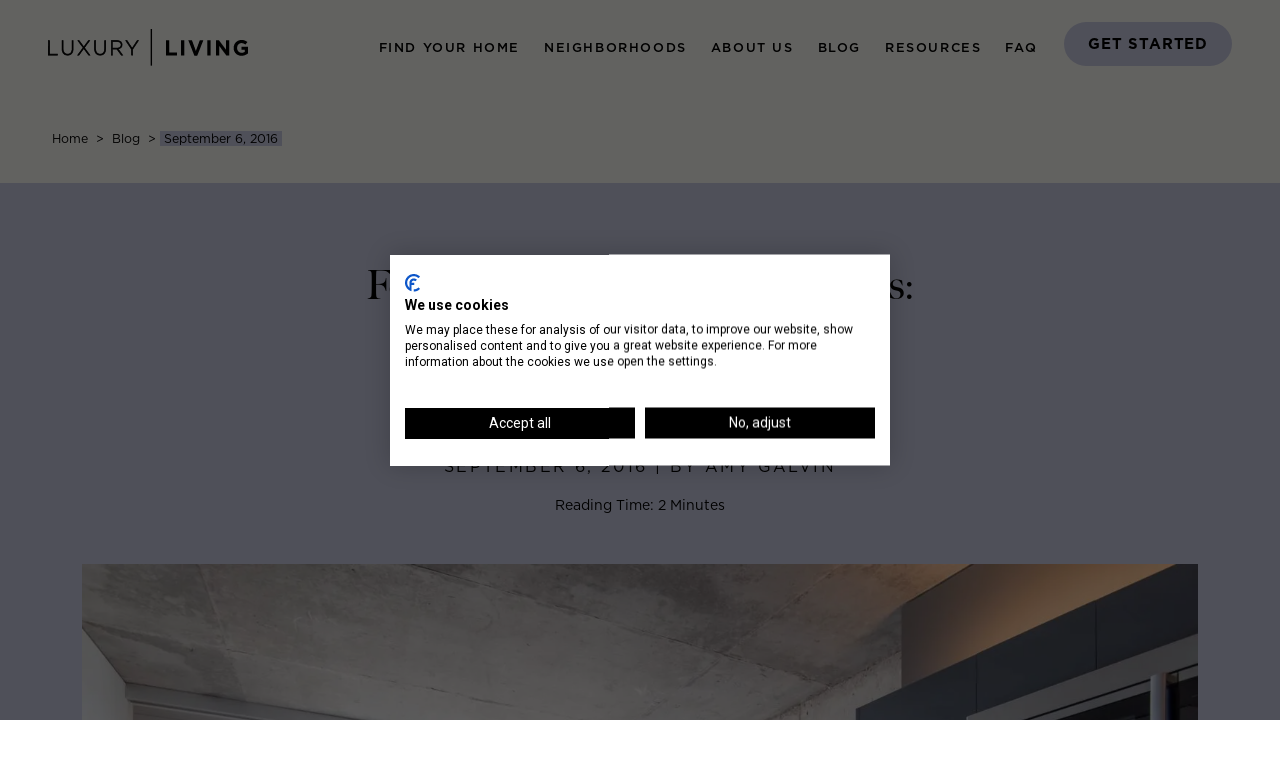

--- FILE ---
content_type: text/html; charset=UTF-8
request_url: https://www.luxurychicagoapartments.com/blog/featured-west-town-apartments-three-bedroom-with-private-balcony-and-chefs-kitchen/
body_size: 26446
content:
<!doctype html>
<html lang="en-US">
<head>
    <meta charset="UTF-8">
    <meta name="viewport" content="width=device-width, initial-scale=1">
    <link rel="profile" href="https://gmpg.org/xfn/11">
    <script type="application/ld+json">
        {
            "@context": "https://schema.org",
            "@type": "WebSite",
            "name": "Luxury Living",
            "url": "https://www.luxurychicagoapartments.com/"
        }
    </script>
	<meta name='robots' content='index, follow, max-image-preview:large, max-snippet:-1, max-video-preview:-1' />

	<!-- This site is optimized with the Yoast SEO plugin v20.6 - https://yoast.com/wordpress/plugins/seo/ -->
	<title>Featured West Town Apartments: Three Bedroom With Private Balcony And Chef&#039;s Kitchen - Luxury Apartments &amp; Rentals in Chicago | Luxury Living</title>
	<meta name="description" content="Unit #210 is a three bedroom two bath apartment with a large open living space equipped with high ceilings, oversized windows, and plank flooring." />
	<link rel="canonical" href="https://www.luxurychicagoapartments.com/blog/featured-west-town-apartments-three-bedroom-with-private-balcony-and-chefs-kitchen/" />
	<meta property="og:locale" content="en_US" />
	<meta property="og:type" content="article" />
	<meta property="og:title" content="Featured West Town Apartments: Three Bedroom With Private Balcony And Chef&#039;s Kitchen - Luxury Apartments &amp; Rentals in Chicago | Luxury Living" />
	<meta property="og:description" content="Unit #210 is a three bedroom two bath apartment with a large open living space equipped with high ceilings, oversized windows, and plank flooring." />
	<meta property="og:url" content="https://www.luxurychicagoapartments.com/blog/featured-west-town-apartments-three-bedroom-with-private-balcony-and-chefs-kitchen/" />
	<meta property="og:site_name" content="Luxury Apartments &amp; Rentals in Chicago | Luxury Living" />
	<meta property="article:published_time" content="2016-09-07T00:55:45+00:00" />
	<meta property="article:modified_time" content="2023-03-27T20:57:23+00:00" />
	<meta property="og:image" content="https://www.luxurychicagoapartments.com/wp-content/uploads/2023/03/DSC_5600-HDR-PRINT.jpg" />
	<meta property="og:image:width" content="2100" />
	<meta property="og:image:height" content="1402" />
	<meta property="og:image:type" content="image/jpeg" />
	<meta name="author" content="Amy Galvin" />
	<meta name="twitter:card" content="summary_large_image" />
	<meta name="twitter:label1" content="Written by" />
	<meta name="twitter:data1" content="Amy Galvin" />
	<meta name="twitter:label2" content="Est. reading time" />
	<meta name="twitter:data2" content="1 minute" />
	<script type="application/ld+json" class="yoast-schema-graph">{"@context":"https://schema.org","@graph":[{"@type":"Article","@id":"https://www.luxurychicagoapartments.com/blog/featured-west-town-apartments-three-bedroom-with-private-balcony-and-chefs-kitchen/#article","isPartOf":{"@id":"https://www.luxurychicagoapartments.com/blog/featured-west-town-apartments-three-bedroom-with-private-balcony-and-chefs-kitchen/"},"author":{"name":"Amy Galvin","@id":"https://www.luxurychicagoapartments.com/#/schema/person/3a83d19ada64b425372845736d9f8dd4"},"headline":"Featured West Town Apartments: Three Bedroom With Private Balcony And Chef&#8217;s Kitchen","datePublished":"2016-09-07T00:55:45+00:00","dateModified":"2023-03-27T20:57:23+00:00","mainEntityOfPage":{"@id":"https://www.luxurychicagoapartments.com/blog/featured-west-town-apartments-three-bedroom-with-private-balcony-and-chefs-kitchen/"},"wordCount":300,"publisher":{"@id":"https://www.luxurychicagoapartments.com/#organization"},"image":{"@id":"https://www.luxurychicagoapartments.com/blog/featured-west-town-apartments-three-bedroom-with-private-balcony-and-chefs-kitchen/#primaryimage"},"thumbnailUrl":"https://www.luxurychicagoapartments.com/wp-content/uploads/2023/03/DSC_5600-HDR-PRINT.jpg","keywords":["Neighborhoods"],"articleSection":["General","West Town"],"inLanguage":"en-US"},{"@type":"WebPage","@id":"https://www.luxurychicagoapartments.com/blog/featured-west-town-apartments-three-bedroom-with-private-balcony-and-chefs-kitchen/","url":"https://www.luxurychicagoapartments.com/blog/featured-west-town-apartments-three-bedroom-with-private-balcony-and-chefs-kitchen/","name":"Featured West Town Apartments: Three Bedroom With Private Balcony And Chef's Kitchen - Luxury Apartments &amp; Rentals in Chicago | Luxury Living","isPartOf":{"@id":"https://www.luxurychicagoapartments.com/#website"},"primaryImageOfPage":{"@id":"https://www.luxurychicagoapartments.com/blog/featured-west-town-apartments-three-bedroom-with-private-balcony-and-chefs-kitchen/#primaryimage"},"image":{"@id":"https://www.luxurychicagoapartments.com/blog/featured-west-town-apartments-three-bedroom-with-private-balcony-and-chefs-kitchen/#primaryimage"},"thumbnailUrl":"https://www.luxurychicagoapartments.com/wp-content/uploads/2023/03/DSC_5600-HDR-PRINT.jpg","datePublished":"2016-09-07T00:55:45+00:00","dateModified":"2023-03-27T20:57:23+00:00","description":"Unit #210 is a three bedroom two bath apartment with a large open living space equipped with high ceilings, oversized windows, and plank flooring.","breadcrumb":{"@id":"https://www.luxurychicagoapartments.com/blog/featured-west-town-apartments-three-bedroom-with-private-balcony-and-chefs-kitchen/#breadcrumb"},"inLanguage":"en-US","potentialAction":[{"@type":"ReadAction","target":["https://www.luxurychicagoapartments.com/blog/featured-west-town-apartments-three-bedroom-with-private-balcony-and-chefs-kitchen/"]}]},{"@type":"ImageObject","inLanguage":"en-US","@id":"https://www.luxurychicagoapartments.com/blog/featured-west-town-apartments-three-bedroom-with-private-balcony-and-chefs-kitchen/#primaryimage","url":"https://www.luxurychicagoapartments.com/wp-content/uploads/2023/03/DSC_5600-HDR-PRINT.jpg","contentUrl":"https://www.luxurychicagoapartments.com/wp-content/uploads/2023/03/DSC_5600-HDR-PRINT.jpg","width":2100,"height":1402},{"@type":"BreadcrumbList","@id":"https://www.luxurychicagoapartments.com/blog/featured-west-town-apartments-three-bedroom-with-private-balcony-and-chefs-kitchen/#breadcrumb","itemListElement":[{"@type":"ListItem","position":1,"name":"Home","item":"https://www.luxurychicagoapartments.com/"},{"@type":"ListItem","position":2,"name":"Featured West Town Apartments: Three Bedroom With Private Balcony And Chef&#8217;s Kitchen"}]},{"@type":"WebSite","@id":"https://www.luxurychicagoapartments.com/#website","url":"https://www.luxurychicagoapartments.com/","name":"Luxury Apartments &amp; Rentals in Chicago | Luxury Living","description":"Luxury Apartments Chicago | Luxury Living","publisher":{"@id":"https://www.luxurychicagoapartments.com/#organization"},"potentialAction":[{"@type":"SearchAction","target":{"@type":"EntryPoint","urlTemplate":"https://www.luxurychicagoapartments.com/?s={search_term_string}"},"query-input":"required name=search_term_string"}],"inLanguage":"en-US"},{"@type":"Organization","@id":"https://www.luxurychicagoapartments.com/#organization","name":"Luxury Living","alternateName":"Luxury Living","url":"https://www.luxurychicagoapartments.com/","logo":{"@type":"ImageObject","inLanguage":"en-US","@id":"https://www.luxurychicagoapartments.com/#/schema/logo/image/","url":"https://www.luxurychicagoapartments.com/wp-content/uploads/2023/03/LL-Logo-Black-1.svg","contentUrl":"https://www.luxurychicagoapartments.com/wp-content/uploads/2023/03/LL-Logo-Black-1.svg","width":"1024","height":"1024","caption":"Luxury Living"},"image":{"@id":"https://www.luxurychicagoapartments.com/#/schema/logo/image/"}},{"@type":"Person","@id":"https://www.luxurychicagoapartments.com/#/schema/person/3a83d19ada64b425372845736d9f8dd4","name":"Amy Galvin","image":{"@type":"ImageObject","inLanguage":"en-US","@id":"https://www.luxurychicagoapartments.com/#/schema/person/image/","url":"https://secure.gravatar.com/avatar/42d9d7d471a212ad550c73a52350d06f5a28d8a19da602d37096609f9a1741f4?s=96&d=mm&r=g","contentUrl":"https://secure.gravatar.com/avatar/42d9d7d471a212ad550c73a52350d06f5a28d8a19da602d37096609f9a1741f4?s=96&d=mm&r=g","caption":"Amy Galvin"},"description":"Amy Galvin is the Vice President of Sales and Marketing for Luxury Living Chicago Realty. Amy's extensive knowledge of the downtown Chicago multifamily industry has helped make Luxury Living Chicago Realty the number one luxury apartment brokerage in the city."}]}</script>
	<!-- / Yoast SEO plugin. -->


<link rel='dns-prefetch' href='//www.luxurychicagoapartments.com' />
<link rel='dns-prefetch' href='//cdnjs.cloudflare.com' />
<link rel='dns-prefetch' href='//b740574.smushcdn.com' />
<link rel="alternate" type="application/rss+xml" title="Luxury Apartments &amp; Rentals in Chicago | Luxury Living &raquo; Feed" href="https://www.luxurychicagoapartments.com/feed/" />
<style id='wp-img-auto-sizes-contain-inline-css'>
img:is([sizes=auto i],[sizes^="auto," i]){contain-intrinsic-size:3000px 1500px}
/*# sourceURL=wp-img-auto-sizes-contain-inline-css */
</style>

<link rel='stylesheet' id='sbi_styles-css' href='https://www.luxurychicagoapartments.com/wp-content/plugins/instagram-feed/css/sbi-styles.min.css?ver=6.1.5' media='all' />
<style id='wp-emoji-styles-inline-css'>

	img.wp-smiley, img.emoji {
		display: inline !important;
		border: none !important;
		box-shadow: none !important;
		height: 1em !important;
		width: 1em !important;
		margin: 0 0.07em !important;
		vertical-align: -0.1em !important;
		background: none !important;
		padding: 0 !important;
	}
/*# sourceURL=wp-emoji-styles-inline-css */
</style>
<link rel='stylesheet' id='wp-block-library-css' href='https://www.luxurychicagoapartments.com/wp-includes/css/dist/block-library/style.min.css?ver=6.9' media='all' />
<style id='global-styles-inline-css'>
:root{--wp--preset--aspect-ratio--square: 1;--wp--preset--aspect-ratio--4-3: 4/3;--wp--preset--aspect-ratio--3-4: 3/4;--wp--preset--aspect-ratio--3-2: 3/2;--wp--preset--aspect-ratio--2-3: 2/3;--wp--preset--aspect-ratio--16-9: 16/9;--wp--preset--aspect-ratio--9-16: 9/16;--wp--preset--color--black: #000000;--wp--preset--color--cyan-bluish-gray: #abb8c3;--wp--preset--color--white: #ffffff;--wp--preset--color--pale-pink: #f78da7;--wp--preset--color--vivid-red: #cf2e2e;--wp--preset--color--luminous-vivid-orange: #ff6900;--wp--preset--color--luminous-vivid-amber: #fcb900;--wp--preset--color--light-green-cyan: #7bdcb5;--wp--preset--color--vivid-green-cyan: #00d084;--wp--preset--color--pale-cyan-blue: #8ed1fc;--wp--preset--color--vivid-cyan-blue: #0693e3;--wp--preset--color--vivid-purple: #9b51e0;--wp--preset--gradient--vivid-cyan-blue-to-vivid-purple: linear-gradient(135deg,rgb(6,147,227) 0%,rgb(155,81,224) 100%);--wp--preset--gradient--light-green-cyan-to-vivid-green-cyan: linear-gradient(135deg,rgb(122,220,180) 0%,rgb(0,208,130) 100%);--wp--preset--gradient--luminous-vivid-amber-to-luminous-vivid-orange: linear-gradient(135deg,rgb(252,185,0) 0%,rgb(255,105,0) 100%);--wp--preset--gradient--luminous-vivid-orange-to-vivid-red: linear-gradient(135deg,rgb(255,105,0) 0%,rgb(207,46,46) 100%);--wp--preset--gradient--very-light-gray-to-cyan-bluish-gray: linear-gradient(135deg,rgb(238,238,238) 0%,rgb(169,184,195) 100%);--wp--preset--gradient--cool-to-warm-spectrum: linear-gradient(135deg,rgb(74,234,220) 0%,rgb(151,120,209) 20%,rgb(207,42,186) 40%,rgb(238,44,130) 60%,rgb(251,105,98) 80%,rgb(254,248,76) 100%);--wp--preset--gradient--blush-light-purple: linear-gradient(135deg,rgb(255,206,236) 0%,rgb(152,150,240) 100%);--wp--preset--gradient--blush-bordeaux: linear-gradient(135deg,rgb(254,205,165) 0%,rgb(254,45,45) 50%,rgb(107,0,62) 100%);--wp--preset--gradient--luminous-dusk: linear-gradient(135deg,rgb(255,203,112) 0%,rgb(199,81,192) 50%,rgb(65,88,208) 100%);--wp--preset--gradient--pale-ocean: linear-gradient(135deg,rgb(255,245,203) 0%,rgb(182,227,212) 50%,rgb(51,167,181) 100%);--wp--preset--gradient--electric-grass: linear-gradient(135deg,rgb(202,248,128) 0%,rgb(113,206,126) 100%);--wp--preset--gradient--midnight: linear-gradient(135deg,rgb(2,3,129) 0%,rgb(40,116,252) 100%);--wp--preset--font-size--small: 13px;--wp--preset--font-size--medium: 20px;--wp--preset--font-size--large: 36px;--wp--preset--font-size--x-large: 42px;--wp--preset--spacing--20: 0.44rem;--wp--preset--spacing--30: 0.67rem;--wp--preset--spacing--40: 1rem;--wp--preset--spacing--50: 1.5rem;--wp--preset--spacing--60: 2.25rem;--wp--preset--spacing--70: 3.38rem;--wp--preset--spacing--80: 5.06rem;--wp--preset--shadow--natural: 6px 6px 9px rgba(0, 0, 0, 0.2);--wp--preset--shadow--deep: 12px 12px 50px rgba(0, 0, 0, 0.4);--wp--preset--shadow--sharp: 6px 6px 0px rgba(0, 0, 0, 0.2);--wp--preset--shadow--outlined: 6px 6px 0px -3px rgb(255, 255, 255), 6px 6px rgb(0, 0, 0);--wp--preset--shadow--crisp: 6px 6px 0px rgb(0, 0, 0);}:where(.is-layout-flex){gap: 0.5em;}:where(.is-layout-grid){gap: 0.5em;}body .is-layout-flex{display: flex;}.is-layout-flex{flex-wrap: wrap;align-items: center;}.is-layout-flex > :is(*, div){margin: 0;}body .is-layout-grid{display: grid;}.is-layout-grid > :is(*, div){margin: 0;}:where(.wp-block-columns.is-layout-flex){gap: 2em;}:where(.wp-block-columns.is-layout-grid){gap: 2em;}:where(.wp-block-post-template.is-layout-flex){gap: 1.25em;}:where(.wp-block-post-template.is-layout-grid){gap: 1.25em;}.has-black-color{color: var(--wp--preset--color--black) !important;}.has-cyan-bluish-gray-color{color: var(--wp--preset--color--cyan-bluish-gray) !important;}.has-white-color{color: var(--wp--preset--color--white) !important;}.has-pale-pink-color{color: var(--wp--preset--color--pale-pink) !important;}.has-vivid-red-color{color: var(--wp--preset--color--vivid-red) !important;}.has-luminous-vivid-orange-color{color: var(--wp--preset--color--luminous-vivid-orange) !important;}.has-luminous-vivid-amber-color{color: var(--wp--preset--color--luminous-vivid-amber) !important;}.has-light-green-cyan-color{color: var(--wp--preset--color--light-green-cyan) !important;}.has-vivid-green-cyan-color{color: var(--wp--preset--color--vivid-green-cyan) !important;}.has-pale-cyan-blue-color{color: var(--wp--preset--color--pale-cyan-blue) !important;}.has-vivid-cyan-blue-color{color: var(--wp--preset--color--vivid-cyan-blue) !important;}.has-vivid-purple-color{color: var(--wp--preset--color--vivid-purple) !important;}.has-black-background-color{background-color: var(--wp--preset--color--black) !important;}.has-cyan-bluish-gray-background-color{background-color: var(--wp--preset--color--cyan-bluish-gray) !important;}.has-white-background-color{background-color: var(--wp--preset--color--white) !important;}.has-pale-pink-background-color{background-color: var(--wp--preset--color--pale-pink) !important;}.has-vivid-red-background-color{background-color: var(--wp--preset--color--vivid-red) !important;}.has-luminous-vivid-orange-background-color{background-color: var(--wp--preset--color--luminous-vivid-orange) !important;}.has-luminous-vivid-amber-background-color{background-color: var(--wp--preset--color--luminous-vivid-amber) !important;}.has-light-green-cyan-background-color{background-color: var(--wp--preset--color--light-green-cyan) !important;}.has-vivid-green-cyan-background-color{background-color: var(--wp--preset--color--vivid-green-cyan) !important;}.has-pale-cyan-blue-background-color{background-color: var(--wp--preset--color--pale-cyan-blue) !important;}.has-vivid-cyan-blue-background-color{background-color: var(--wp--preset--color--vivid-cyan-blue) !important;}.has-vivid-purple-background-color{background-color: var(--wp--preset--color--vivid-purple) !important;}.has-black-border-color{border-color: var(--wp--preset--color--black) !important;}.has-cyan-bluish-gray-border-color{border-color: var(--wp--preset--color--cyan-bluish-gray) !important;}.has-white-border-color{border-color: var(--wp--preset--color--white) !important;}.has-pale-pink-border-color{border-color: var(--wp--preset--color--pale-pink) !important;}.has-vivid-red-border-color{border-color: var(--wp--preset--color--vivid-red) !important;}.has-luminous-vivid-orange-border-color{border-color: var(--wp--preset--color--luminous-vivid-orange) !important;}.has-luminous-vivid-amber-border-color{border-color: var(--wp--preset--color--luminous-vivid-amber) !important;}.has-light-green-cyan-border-color{border-color: var(--wp--preset--color--light-green-cyan) !important;}.has-vivid-green-cyan-border-color{border-color: var(--wp--preset--color--vivid-green-cyan) !important;}.has-pale-cyan-blue-border-color{border-color: var(--wp--preset--color--pale-cyan-blue) !important;}.has-vivid-cyan-blue-border-color{border-color: var(--wp--preset--color--vivid-cyan-blue) !important;}.has-vivid-purple-border-color{border-color: var(--wp--preset--color--vivid-purple) !important;}.has-vivid-cyan-blue-to-vivid-purple-gradient-background{background: var(--wp--preset--gradient--vivid-cyan-blue-to-vivid-purple) !important;}.has-light-green-cyan-to-vivid-green-cyan-gradient-background{background: var(--wp--preset--gradient--light-green-cyan-to-vivid-green-cyan) !important;}.has-luminous-vivid-amber-to-luminous-vivid-orange-gradient-background{background: var(--wp--preset--gradient--luminous-vivid-amber-to-luminous-vivid-orange) !important;}.has-luminous-vivid-orange-to-vivid-red-gradient-background{background: var(--wp--preset--gradient--luminous-vivid-orange-to-vivid-red) !important;}.has-very-light-gray-to-cyan-bluish-gray-gradient-background{background: var(--wp--preset--gradient--very-light-gray-to-cyan-bluish-gray) !important;}.has-cool-to-warm-spectrum-gradient-background{background: var(--wp--preset--gradient--cool-to-warm-spectrum) !important;}.has-blush-light-purple-gradient-background{background: var(--wp--preset--gradient--blush-light-purple) !important;}.has-blush-bordeaux-gradient-background{background: var(--wp--preset--gradient--blush-bordeaux) !important;}.has-luminous-dusk-gradient-background{background: var(--wp--preset--gradient--luminous-dusk) !important;}.has-pale-ocean-gradient-background{background: var(--wp--preset--gradient--pale-ocean) !important;}.has-electric-grass-gradient-background{background: var(--wp--preset--gradient--electric-grass) !important;}.has-midnight-gradient-background{background: var(--wp--preset--gradient--midnight) !important;}.has-small-font-size{font-size: var(--wp--preset--font-size--small) !important;}.has-medium-font-size{font-size: var(--wp--preset--font-size--medium) !important;}.has-large-font-size{font-size: var(--wp--preset--font-size--large) !important;}.has-x-large-font-size{font-size: var(--wp--preset--font-size--x-large) !important;}
/*# sourceURL=global-styles-inline-css */
</style>

<style id='classic-theme-styles-inline-css'>
/*! This file is auto-generated */
.wp-block-button__link{color:#fff;background-color:#32373c;border-radius:9999px;box-shadow:none;text-decoration:none;padding:calc(.667em + 2px) calc(1.333em + 2px);font-size:1.125em}.wp-block-file__button{background:#32373c;color:#fff;text-decoration:none}
/*# sourceURL=/wp-includes/css/classic-themes.min.css */
</style>
<link rel='stylesheet' id='search-filter-plugin-styles-css' href='https://www.luxurychicagoapartments.com/wp-content/plugins/search-filter-pro/public/assets/css/search-filter.min.css?ver=2.5.14' media='all' />
<link rel='stylesheet' id='llweb-style-css' href='https://www.luxurychicagoapartments.com/wp-content/themes/llweb/style.css?ver=1.0.0' media='all' />
<link rel='stylesheet' id='lightgallery-css-css' href='https://cdnjs.cloudflare.com/ajax/libs/lightgallery/2.7.1/css/lightgallery.min.css' media='all' />
<link rel='stylesheet' id='lightgallery-video-css-css' href='https://cdnjs.cloudflare.com/ajax/libs/lightgallery/2.7.1/css/lg-video.min.css' media='all' />
<link rel='stylesheet' id='tiny-slider-css-css' href='https://cdnjs.cloudflare.com/ajax/libs/tiny-slider/2.9.4/tiny-slider.css' media='all' />
<link rel='stylesheet' id='reset-style-css' href='https://www.luxurychicagoapartments.com/wp-content/themes/llweb/custom.css?ver=8223' media='all' />
<script id="nrci_methods-js-extra">
var nrci_opts = {"gesture":"Y","drag":"Y","touch":"Y","admin":"Y"};
//# sourceURL=nrci_methods-js-extra
</script>
<script src="https://www.luxurychicagoapartments.com/wp-content/plugins/no-right-click-images-plugin/no-right-click-images.js" id="nrci_methods-js"></script>
<script src="https://www.luxurychicagoapartments.com/wp-includes/js/jquery/jquery.min.js?ver=3.7.1" id="jquery-core-js"></script>
<script src="https://www.luxurychicagoapartments.com/wp-includes/js/jquery/jquery-migrate.min.js?ver=3.4.1" id="jquery-migrate-js"></script>
<script id="snazzymaps-js-js-extra">
var SnazzyDataForSnazzyMaps = [];
SnazzyDataForSnazzyMaps={"id":83,"name":"Muted Blue","description":"An unobtrusive blue design for minimal user-experiences. Design for the Rock RMS project.","url":"https:\/\/snazzymaps.com\/style\/83\/muted-blue","imageUrl":"https:\/\/snazzy-maps-cdn.azureedge.net\/assets\/83-muted-blue.png?v=20170626080953","json":"[\r\n\t{\"featureType\": \"all\",\r\n\t\t\"stylers\":[\r\n\t\t\t{\"saturation\": 0},\r\n\t\t\t{\"hue\": \"#e7ecf0\"}\r\n\t\t]\r\n\t},\r\n\t{\"featureType\": \"road\",\r\n\t\t\"stylers\":[\r\n\t\t\t{\"saturation\": -70}\r\n\t\t]\r\n\t},\r\n\t{\"featureType\": \"transit\",\r\n\t\t\"stylers\":[\r\n\t\t\t{\"visibility\": \"off\"}\r\n\t\t]\r\n\t},\r\n\t{\"featureType\": \"poi\",\r\n\t\t\"stylers\":[\r\n\t\t\t{\"visibility\": \"off\"}\r\n\t\t]\r\n\t},\r\n\t{\"featureType\": \"water\",\r\n\t\t\"stylers\":[\r\n\t\t\t{\"visibility\": \"simplified\"},\r\n\t\t\t{\"saturation\": -60}\r\n\t\t]\r\n\t}\r\n]","views":163433,"favorites":1379,"createdBy":{"name":"Anonymous","url":null},"createdOn":"2014-04-16T02:58:37.86","tags":["greyscale"],"colors":["blue","gray"]};
//# sourceURL=snazzymaps-js-js-extra
</script>
<script src="https://www.luxurychicagoapartments.com/wp-content/plugins/snazzy-maps/snazzymaps.js?ver=1.4.0" id="snazzymaps-js-js"></script>
<script id="search-filter-plugin-build-js-extra">
var SF_LDATA = {"ajax_url":"https://www.luxurychicagoapartments.com/wp-admin/admin-ajax.php","home_url":"https://www.luxurychicagoapartments.com/","extensions":[]};
//# sourceURL=search-filter-plugin-build-js-extra
</script>
<script src="https://www.luxurychicagoapartments.com/wp-content/plugins/search-filter-pro/public/assets/js/search-filter-build.min.js?ver=2.5.14" id="search-filter-plugin-build-js"></script>
<script src="https://www.luxurychicagoapartments.com/wp-content/plugins/search-filter-pro/public/assets/js/chosen.jquery.min.js?ver=2.5.14" id="search-filter-plugin-chosen-js"></script>
<script src="https://www.luxurychicagoapartments.com/wp-content/themes/llweb/assets/js/theme.js?ver=1.0.0" id="llweb-theme-js"></script>
<script src="https://cdnjs.cloudflare.com/ajax/libs/aos/2.3.1/aos.js?ver=1.0.0" id="aos-animate-js"></script>
<script src="https://cdnjs.cloudflare.com/ajax/libs/tiny-slider/2.9.2/min/tiny-slider.js" id="tiny-slider-js-js"></script>
<link rel="https://api.w.org/" href="https://www.luxurychicagoapartments.com/wp-json/" /><link rel="alternate" title="JSON" type="application/json" href="https://www.luxurychicagoapartments.com/wp-json/wp/v2/posts/12213" /><link rel="EditURI" type="application/rsd+xml" title="RSD" href="https://www.luxurychicagoapartments.com/xmlrpc.php?rsd" />
<link rel='shortlink' href='https://www.luxurychicagoapartments.com/?p=12213' />
<!-- Google Tag Manager -->
<script>(function(w,d,s,l,i){w[l]=w[l]||[];w[l].push({'gtm.start':
new Date().getTime(),event:'gtm.js'});var f=d.getElementsByTagName(s)[0],
j=d.createElement(s),dl=l!='dataLayer'?'&l='+l:'';j.async=true;j.src=
'https://www.googletagmanager.com/gtm.js?id='+i+dl;f.parentNode.insertBefore(j,f);
})(window,document,'script','dataLayer','GTM-PGBRNRQ');</script>
<!-- End Google Tag Manager -->		<script>
			document.documentElement.className = document.documentElement.className.replace( 'no-js', 'js' );
		</script>
				<style>
			.no-js img.lazyload { display: none; }
			figure.wp-block-image img.lazyloading { min-width: 150px; }
							.lazyload { opacity: 0; }
				.lazyloading {
					border: 0 !important;
					opacity: 1;
					background: rgba(255, 255, 255, 0) url('https://www.luxurychicagoapartments.com/wp-content/plugins/wp-smush-pro/app/assets/images/smush-lazyloader-2.gif') no-repeat center !important;
					background-size: 16px auto !important;
					min-width: 16px;
				}
					</style>
		<meta name="generator" content="Powered by WPBakery Page Builder - drag and drop page builder for WordPress."/>
		<style type="text/css">
					.site-title,
			.site-description {
				position: absolute;
				clip: rect(1px, 1px, 1px, 1px);
				}
					</style>
		<link rel="icon" href="https://www.luxurychicagoapartments.com/wp-content/uploads/2023/04/LL-Social-Favicon.svg" sizes="32x32" />
<link rel="icon" href="https://www.luxurychicagoapartments.com/wp-content/uploads/2023/04/LL-Social-Favicon.svg" sizes="192x192" />
<link rel="apple-touch-icon" href="https://www.luxurychicagoapartments.com/wp-content/uploads/2023/04/LL-Social-Favicon.svg" />
<meta name="msapplication-TileImage" content="https://www.luxurychicagoapartments.com/wp-content/uploads/2023/04/LL-Social-Favicon.svg" />
<noscript><style> .wpb_animate_when_almost_visible { opacity: 1; }</style></noscript><style id="wpforms-css-vars-root">
				:root {
					--wpforms-field-border-radius: 3px;
--wpforms-field-background-color: #ffffff;
--wpforms-field-border-color: rgba( 0, 0, 0, 0.25 );
--wpforms-field-text-color: rgba( 0, 0, 0, 0.7 );
--wpforms-label-color: rgba( 0, 0, 0, 0.85 );
--wpforms-label-sublabel-color: rgba( 0, 0, 0, 0.55 );
--wpforms-label-error-color: #d63637;
--wpforms-button-border-radius: 3px;
--wpforms-button-background-color: #066aab;
--wpforms-button-text-color: #ffffff;
--wpforms-field-size-input-height: 43px;
--wpforms-field-size-input-spacing: 15px;
--wpforms-field-size-font-size: 16px;
--wpforms-field-size-line-height: 19px;
--wpforms-field-size-padding-h: 14px;
--wpforms-field-size-checkbox-size: 16px;
--wpforms-field-size-sublabel-spacing: 5px;
--wpforms-field-size-icon-size: 1;
--wpforms-label-size-font-size: 16px;
--wpforms-label-size-line-height: 19px;
--wpforms-label-size-sublabel-font-size: 14px;
--wpforms-label-size-sublabel-line-height: 17px;
--wpforms-button-size-font-size: 17px;
--wpforms-button-size-height: 41px;
--wpforms-button-size-padding-h: 15px;
--wpforms-button-size-margin-top: 10px;

				}
			</style>    <link href="https://unpkg.com/aos@2.3.1/dist/aos.css" rel="stylesheet">
</head>

<body class="wp-singular post-template-default single single-post postid-12213 single-format-standard wp-custom-logo wp-theme-llweb no-sidebar wpb-js-composer js-comp-ver-6.10.0 vc_responsive">
<!-- Google Tag Manager (noscript) -->
<noscript><iframe 
height="0" width="0" style="display:none;visibility:hidden" data-src="https://www.googletagmanager.com/ns.html?id=GTM-PGBRNRQ" class="lazyload" src="[data-uri]"></iframe></noscript>
<!-- End Google Tag Manager (noscript) --><div id="top" class="site">
    <a class="skip-link screen-reader-text" href="#primary">Skip to content</a>

    <header id="masthead" class="site-header">

		            <nav class="navbar navbar-expand-xl flex-nowrap bg-primary" style="z-index:1030;">
				
                <div class="container-fluid px-md-6" style="gap: 16px;">

                    <div class="d-flex align-items-center">
                        <button class="navbar-toggler" type="button" data-bs-toggle="offcanvas"
                                data-bs-target="#offcanvasNavbar" aria-controls="offcanvasNavbar" aria-label="Mobile Menu Toggler">
                            <span class="navbar-toggler-icon"></span>
                        </button>
						<a href="https://www.luxurychicagoapartments.com/" class="custom-logo-link" rel="home"><img width="1" height="1"   alt="Luxury Apartments &amp; Rentals in Chicago | Luxury Living" decoding="async" data-src="https://www.luxurychicagoapartments.com/wp-content/uploads/2023/03/LL-Logo-Black-1.svg" class="custom-logo lazyload" src="[data-uri]" /><noscript><img width="1" height="1"   alt="Luxury Apartments &amp; Rentals in Chicago | Luxury Living" decoding="async" data-src="https://www.luxurychicagoapartments.com/wp-content/uploads/2023/03/LL-Logo-Black-1.svg" class="custom-logo lazyload" src="[data-uri]" /><noscript><img width="1" height="1" src="https://www.luxurychicagoapartments.com/wp-content/uploads/2023/03/LL-Logo-Black-1.svg" class="custom-logo" alt="Luxury Apartments &amp; Rentals in Chicago | Luxury Living" decoding="async" /></noscript></noscript></a>                    </div>

                    <div class="d-xl-none d-flex d-xl-none alig-items-center">
						<a href="#" type="button" data-bs-toggle="modal" data-bs-target="#contactModal" class="styled-purple-button mobile-btn">
						Get Started
					  </a>
                    </div>

                    <div class="offcanvas offcanvas-end ms-auto" tabindex="-1" id="offcanvasNavbar"
                         aria-labelledby="offcanvasNavbarLabel">
                        <div class="offcanvas-header">
							<a href="https://www.luxurychicagoapartments.com/" class="custom-logo-link" rel="home"><img width="1" height="1"   alt="Luxury Apartments &amp; Rentals in Chicago | Luxury Living" decoding="async" data-src="https://www.luxurychicagoapartments.com/wp-content/uploads/2023/03/LL-Logo-Black-1.svg" class="custom-logo lazyload" src="[data-uri]" /><noscript><img width="1" height="1"   alt="Luxury Apartments &amp; Rentals in Chicago | Luxury Living" decoding="async" data-src="https://www.luxurychicagoapartments.com/wp-content/uploads/2023/03/LL-Logo-Black-1.svg" class="custom-logo lazyload" src="[data-uri]" /><noscript><img width="1" height="1" src="https://www.luxurychicagoapartments.com/wp-content/uploads/2023/03/LL-Logo-Black-1.svg" class="custom-logo" alt="Luxury Apartments &amp; Rentals in Chicago | Luxury Living" decoding="async" /></noscript></noscript></a>                            <button type="button" class="btn-close" data-bs-dismiss="offcanvas"
                                    aria-label="Close"></button>
                        </div>
                        <div class="offcanvas-body">
                            <ul class="navbar-nav ms-xl-auto align-items-xl-center">

								
                                            <li class="nav-item dropdown">
                                                <a class="nav-link dropdown-toggle ff-gotham" href="#" role="button"
                                                   data-bs-toggle="dropdown" aria-expanded="false">
													Find Your Home                                                </a>
                                                <div class="dropdown-menu px-xl-6">
                                                    <div class="row border-top py-5">
                                                        <div class="col-xl-4 pb-4 pb-xl-0">
															<img width="1024" height="585"   alt="chicago apartments for rent" decoding="async" fetchpriority="high" data-srcset="https://b740574.smushcdn.com/740574/wp-content/uploads/2023/02/Old-Town-Park-3.jpg?size=240x137&amp;lossy=1&amp;strip=1&amp;webp=1 240w, https://b740574.smushcdn.com/740574/wp-content/uploads/2023/02/Old-Town-Park-3-300x171.jpg?lossy=1&amp;strip=1&amp;webp=1 300w, https://b740574.smushcdn.com/740574/wp-content/uploads/2023/02/Old-Town-Park-3.jpg?size=480x274&amp;lossy=1&amp;strip=1&amp;webp=1 480w, https://b740574.smushcdn.com/740574/wp-content/uploads/2023/02/Old-Town-Park-3-768x439.jpg?lossy=1&amp;strip=1&amp;webp=1 768w, https://b740574.smushcdn.com/740574/wp-content/uploads/2023/02/Old-Town-Park-3.jpg?size=960x548&amp;lossy=1&amp;strip=1&amp;webp=1 960w, https://b740574.smushcdn.com/740574/wp-content/uploads/2023/02/Old-Town-Park-3-1024x585.jpg?lossy=1&amp;strip=1&amp;webp=1 1024w, https://b740574.smushcdn.com/740574/wp-content/uploads/2023/02/Old-Town-Park-3-1536x877.jpg?lossy=1&amp;strip=1&amp;webp=1 1536w, https://b740574.smushcdn.com/740574/wp-content/uploads/2023/02/Old-Town-Park-3.jpg?lossy=1&amp;strip=1&amp;webp=1 1798w"  data-src="https://b740574.smushcdn.com/740574/wp-content/uploads/2023/02/Old-Town-Park-3-1024x585.jpg?lossy=1&strip=1&webp=1" data-sizes="(max-width: 1024px) 100vw, 1024px" class="img-fluid lazyload" src="[data-uri]" /><noscript><img width="1024" height="585" src="https://b740574.smushcdn.com/740574/wp-content/uploads/2023/02/Old-Town-Park-3-1024x585.jpg?lossy=1&strip=1&webp=1" class="img-fluid" alt="chicago apartments for rent" decoding="async" fetchpriority="high" srcset="https://b740574.smushcdn.com/740574/wp-content/uploads/2023/02/Old-Town-Park-3.jpg?size=240x137&amp;lossy=1&amp;strip=1&amp;webp=1 240w, https://b740574.smushcdn.com/740574/wp-content/uploads/2023/02/Old-Town-Park-3-300x171.jpg?lossy=1&amp;strip=1&amp;webp=1 300w, https://b740574.smushcdn.com/740574/wp-content/uploads/2023/02/Old-Town-Park-3.jpg?size=480x274&amp;lossy=1&amp;strip=1&amp;webp=1 480w, https://b740574.smushcdn.com/740574/wp-content/uploads/2023/02/Old-Town-Park-3-768x439.jpg?lossy=1&amp;strip=1&amp;webp=1 768w, https://b740574.smushcdn.com/740574/wp-content/uploads/2023/02/Old-Town-Park-3.jpg?size=960x548&amp;lossy=1&amp;strip=1&amp;webp=1 960w, https://b740574.smushcdn.com/740574/wp-content/uploads/2023/02/Old-Town-Park-3-1024x585.jpg?lossy=1&amp;strip=1&amp;webp=1 1024w, https://b740574.smushcdn.com/740574/wp-content/uploads/2023/02/Old-Town-Park-3-1536x877.jpg?lossy=1&amp;strip=1&amp;webp=1 1536w, https://b740574.smushcdn.com/740574/wp-content/uploads/2023/02/Old-Town-Park-3.jpg?lossy=1&amp;strip=1&amp;webp=1 1798w" sizes="(max-width: 1024px) 100vw, 1024px" /></noscript>                                                        </div>
                                                        <div class="col-xl offset-xl-1 d-xl-flex">

															
                                                                <div class="col">
                                                                    <div class="widget widget-links mb-4">
																		
                                                                            <ul class="widget-list">

																				                                                                                    <li class="widget-list-item py-2">
                                                                                        <a class="widget-list-link ff-caslon fs-5 text-decoration-none"
                                                                                           href="/find-your-home/search-apartments/"
                                                                                           target="_self">Search Apartments</a>
                                                                                    </li>

																				                                                                                    <li class="widget-list-item py-2">
                                                                                        <a class="widget-list-link ff-caslon fs-5 text-decoration-none"
                                                                                           href="https://luxurychicagocondos.com/"
                                                                                           target="_blank">Search Sales</a>
                                                                                    </li>

																				                                                                                    <li class="widget-list-item py-2">
                                                                                        <a class="widget-list-link ff-caslon fs-5 text-decoration-none"
                                                                                           href="/find-your-home/our-process/"
                                                                                           target="_self">Our Process</a>
                                                                                    </li>

																				                                                                                    <li class="widget-list-item py-2">
                                                                                        <a class="widget-list-link ff-caslon fs-5 text-decoration-none"
                                                                                           href="/properties/"
                                                                                           target="_self">Rental Properties</a>
                                                                                    </li>

																				                                                                            </ul>

																		
                                                                    </div>
                                                                </div>

															
                                                        </div>

                                                    </div>
                                                </div>
                                            </li>

										
									
                                            <li class="nav-item dropdown">
                                                <a class="nav-link dropdown-toggle ff-gotham" href="#" role="button"
                                                   data-bs-toggle="dropdown" aria-expanded="false">
													Neighborhoods                                                </a>
                                                <div class="dropdown-menu px-xl-6">
                                                    <div class="row border-top py-5">
                                                        <div class="col-xl-4 pb-4 pb-xl-0">
															<img width="1024" height="619"   alt="Pond at Chicago&#039;s Lincoln park" decoding="async" data-srcset="https://b740574.smushcdn.com/740574/wp-content/uploads/2023/02/AdobeStock_126516745.jpeg?size=240x145&amp;lossy=1&amp;strip=1&amp;webp=1 240w, https://b740574.smushcdn.com/740574/wp-content/uploads/2023/02/AdobeStock_126516745-300x181.jpeg?lossy=1&amp;strip=1&amp;webp=1 300w, https://b740574.smushcdn.com/740574/wp-content/uploads/2023/02/AdobeStock_126516745.jpeg?size=480x290&amp;lossy=1&amp;strip=1&amp;webp=1 480w, https://b740574.smushcdn.com/740574/wp-content/uploads/2023/02/AdobeStock_126516745-768x464.jpeg?lossy=1&amp;strip=1&amp;webp=1 768w, https://b740574.smushcdn.com/740574/wp-content/uploads/2023/02/AdobeStock_126516745.jpeg?size=960x580&amp;lossy=1&amp;strip=1&amp;webp=1 960w, https://b740574.smushcdn.com/740574/wp-content/uploads/2023/02/AdobeStock_126516745-1024x619.jpeg?lossy=1&amp;strip=1&amp;webp=1 1024w, https://b740574.smushcdn.com/740574/wp-content/uploads/2023/02/AdobeStock_126516745-1536x929.jpeg?lossy=1&amp;strip=1&amp;webp=1 1536w, https://b740574.smushcdn.com/740574/wp-content/uploads/2023/02/AdobeStock_126516745.jpeg?lossy=1&amp;strip=1&amp;webp=1 1834w"  data-src="https://b740574.smushcdn.com/740574/wp-content/uploads/2023/02/AdobeStock_126516745-1024x619.jpeg?lossy=1&strip=1&webp=1" data-sizes="(max-width: 1024px) 100vw, 1024px" class="img-fluid lazyload" src="[data-uri]" /><noscript><img width="1024" height="619" src="https://b740574.smushcdn.com/740574/wp-content/uploads/2023/02/AdobeStock_126516745-1024x619.jpeg?lossy=1&strip=1&webp=1" class="img-fluid" alt="Pond at Chicago&#039;s Lincoln park" decoding="async" srcset="https://b740574.smushcdn.com/740574/wp-content/uploads/2023/02/AdobeStock_126516745.jpeg?size=240x145&amp;lossy=1&amp;strip=1&amp;webp=1 240w, https://b740574.smushcdn.com/740574/wp-content/uploads/2023/02/AdobeStock_126516745-300x181.jpeg?lossy=1&amp;strip=1&amp;webp=1 300w, https://b740574.smushcdn.com/740574/wp-content/uploads/2023/02/AdobeStock_126516745.jpeg?size=480x290&amp;lossy=1&amp;strip=1&amp;webp=1 480w, https://b740574.smushcdn.com/740574/wp-content/uploads/2023/02/AdobeStock_126516745-768x464.jpeg?lossy=1&amp;strip=1&amp;webp=1 768w, https://b740574.smushcdn.com/740574/wp-content/uploads/2023/02/AdobeStock_126516745.jpeg?size=960x580&amp;lossy=1&amp;strip=1&amp;webp=1 960w, https://b740574.smushcdn.com/740574/wp-content/uploads/2023/02/AdobeStock_126516745-1024x619.jpeg?lossy=1&amp;strip=1&amp;webp=1 1024w, https://b740574.smushcdn.com/740574/wp-content/uploads/2023/02/AdobeStock_126516745-1536x929.jpeg?lossy=1&amp;strip=1&amp;webp=1 1536w, https://b740574.smushcdn.com/740574/wp-content/uploads/2023/02/AdobeStock_126516745.jpeg?lossy=1&amp;strip=1&amp;webp=1 1834w" sizes="(max-width: 1024px) 100vw, 1024px" /></noscript>                                                        </div>
                                                        <div class="col-xl offset-xl-1 d-xl-flex">

															
                                                                <div class="col">
                                                                    <div class="widget widget-links mb-4">
																		
                                                                            <ul class="widget-list">

																				                                                                                    <li class="widget-list-item py-2">
                                                                                        <a class="widget-list-link ff-caslon fs-5 text-decoration-none"
                                                                                           href="/neighborhoods/"
                                                                                           target="_self">All Neighborhoods</a>
                                                                                    </li>

																				                                                                                    <li class="widget-list-item py-2">
                                                                                        <a class="widget-list-link ff-caslon fs-5 text-decoration-none"
                                                                                           href="/neighborhoods/downtown"
                                                                                           target="_self">Downtown</a>
                                                                                    </li>

																				                                                                            </ul>

																		
                                                                    </div>
                                                                </div>

															
                                                                <div class="col">
                                                                    <div class="widget widget-links mb-4">
																		
                                                                            <ul class="widget-list">

																				                                                                                    <li class="widget-list-item py-2">
                                                                                        <a class="widget-list-link ff-caslon fs-5 text-decoration-none"
                                                                                           href="/neighborhoods/west-loop/"
                                                                                           target="_self">West Loop</a>
                                                                                    </li>

																				                                                                                    <li class="widget-list-item py-2">
                                                                                        <a class="widget-list-link ff-caslon fs-5 text-decoration-none"
                                                                                           href="/neighborhoods/fulton-market/"
                                                                                           target="_self">Fulton Market</a>
                                                                                    </li>

																				                                                                                    <li class="widget-list-item py-2">
                                                                                        <a class="widget-list-link ff-caslon fs-5 text-decoration-none"
                                                                                           href="/neighborhoods/river-north/"
                                                                                           target="_self">River North</a>
                                                                                    </li>

																				                                                                                    <li class="widget-list-item py-2">
                                                                                        <a class="widget-list-link ff-caslon fs-5 text-decoration-none"
                                                                                           href="/neighborhoods/old-town/"
                                                                                           target="_self">Old Town</a>
                                                                                    </li>

																				                                                                                    <li class="widget-list-item py-2">
                                                                                        <a class="widget-list-link ff-caslon fs-5 text-decoration-none"
                                                                                           href="/neighborhoods/gold-coast/"
                                                                                           target="_self">Gold Coast</a>
                                                                                    </li>

																				                                                                            </ul>

																		
                                                                    </div>
                                                                </div>

															
                                                                <div class="col">
                                                                    <div class="widget widget-links mb-4">
																		
                                                                            <ul class="widget-list">

																				                                                                                    <li class="widget-list-item py-2">
                                                                                        <a class="widget-list-link ff-caslon fs-5 text-decoration-none"
                                                                                           href="/neighborhoods/streeterville/"
                                                                                           target="_self">Streeterville</a>
                                                                                    </li>

																				                                                                                    <li class="widget-list-item py-2">
                                                                                        <a class="widget-list-link ff-caslon fs-5 text-decoration-none"
                                                                                           href="/neighborhoods/lakeshore-east/"
                                                                                           target="_self">Lakeshore East</a>
                                                                                    </li>

																				                                                                                    <li class="widget-list-item py-2">
                                                                                        <a class="widget-list-link ff-caslon fs-5 text-decoration-none"
                                                                                           href="/neighborhoods/south-loop/"
                                                                                           target="_self">South Loop</a>
                                                                                    </li>

																				                                                                                    <li class="widget-list-item py-2">
                                                                                        <a class="widget-list-link ff-caslon fs-5 text-decoration-none"
                                                                                           href="/neighborhoods/the-loop/"
                                                                                           target="_self">The Loop</a>
                                                                                    </li>

																				                                                                                    <li class="widget-list-item py-2">
                                                                                        <a class="widget-list-link ff-caslon fs-5 text-decoration-none"
                                                                                           href="/neighborhoods/lincoln-park/"
                                                                                           target="_self">Lincoln Park</a>
                                                                                    </li>

																				                                                                            </ul>

																		
                                                                    </div>
                                                                </div>

															
                                                        </div>

                                                    </div>
                                                </div>
                                            </li>

										
									
                                            <li class="nav-item dropdown">
                                                <a class="nav-link dropdown-toggle ff-gotham" href="#" role="button"
                                                   data-bs-toggle="dropdown" aria-expanded="false">
													About Us                                                </a>
                                                <div class="dropdown-menu px-xl-6">
                                                    <div class="row border-top py-5">
                                                        <div class="col-xl-4 pb-4 pb-xl-0">
															<img width="1024" height="681"   alt="luxury chicago apartments" decoding="async" data-srcset="https://b740574.smushcdn.com/740574/wp-content/uploads/2025/02/luxury-chicago-apartments.jpg?size=240x160&amp;lossy=1&amp;strip=1&amp;webp=1 240w, https://b740574.smushcdn.com/740574/wp-content/uploads/2025/02/luxury-chicago-apartments-300x200.jpg?lossy=1&amp;strip=1&amp;webp=1 300w, https://b740574.smushcdn.com/740574/wp-content/uploads/2025/02/luxury-chicago-apartments.jpg?size=480x319&amp;lossy=1&amp;strip=1&amp;webp=1 480w, https://b740574.smushcdn.com/740574/wp-content/uploads/2025/02/luxury-chicago-apartments-768x511.jpg?lossy=1&amp;strip=1&amp;webp=1 768w, https://b740574.smushcdn.com/740574/wp-content/uploads/2025/02/luxury-chicago-apartments.jpg?size=960x638&amp;lossy=1&amp;strip=1&amp;webp=1 960w, https://b740574.smushcdn.com/740574/wp-content/uploads/2025/02/luxury-chicago-apartments.jpg?lossy=1&amp;strip=1&amp;webp=1 1024w"  data-src="https://b740574.smushcdn.com/740574/wp-content/uploads/2025/02/luxury-chicago-apartments.jpg?lossy=1&strip=1&webp=1" data-sizes="(max-width: 1024px) 100vw, 1024px" class="img-fluid lazyload" src="[data-uri]" /><noscript><img width="1024" height="681" src="https://b740574.smushcdn.com/740574/wp-content/uploads/2025/02/luxury-chicago-apartments.jpg?lossy=1&strip=1&webp=1" class="img-fluid" alt="luxury chicago apartments" decoding="async" srcset="https://b740574.smushcdn.com/740574/wp-content/uploads/2025/02/luxury-chicago-apartments.jpg?size=240x160&amp;lossy=1&amp;strip=1&amp;webp=1 240w, https://b740574.smushcdn.com/740574/wp-content/uploads/2025/02/luxury-chicago-apartments-300x200.jpg?lossy=1&amp;strip=1&amp;webp=1 300w, https://b740574.smushcdn.com/740574/wp-content/uploads/2025/02/luxury-chicago-apartments.jpg?size=480x319&amp;lossy=1&amp;strip=1&amp;webp=1 480w, https://b740574.smushcdn.com/740574/wp-content/uploads/2025/02/luxury-chicago-apartments-768x511.jpg?lossy=1&amp;strip=1&amp;webp=1 768w, https://b740574.smushcdn.com/740574/wp-content/uploads/2025/02/luxury-chicago-apartments.jpg?size=960x638&amp;lossy=1&amp;strip=1&amp;webp=1 960w, https://b740574.smushcdn.com/740574/wp-content/uploads/2025/02/luxury-chicago-apartments.jpg?lossy=1&amp;strip=1&amp;webp=1 1024w" sizes="(max-width: 1024px) 100vw, 1024px" /></noscript>                                                        </div>
                                                        <div class="col-xl offset-xl-1 d-xl-flex">

															
                                                                <div class="col">
                                                                    <div class="widget widget-links mb-4">
																		
                                                                            <ul class="widget-list">

																				                                                                                    <li class="widget-list-item py-2">
                                                                                        <a class="widget-list-link ff-caslon fs-5 text-decoration-none"
                                                                                           href="/about-us/"
                                                                                           target="_self">About Us</a>
                                                                                    </li>

																				                                                                                    <li class="widget-list-item py-2">
                                                                                        <a class="widget-list-link ff-caslon fs-5 text-decoration-none"
                                                                                           href="/about-us/our-team/"
                                                                                           target="_self">Our Team</a>
                                                                                    </li>

																				                                                                                    <li class="widget-list-item py-2">
                                                                                        <a class="widget-list-link ff-caslon fs-5 text-decoration-none"
                                                                                           href="/about-us/join-our-team/"
                                                                                           target="_self">Join Our Team</a>
                                                                                    </li>

																				                                                                                    <li class="widget-list-item py-2">
                                                                                        <a class="widget-list-link ff-caslon fs-5 text-decoration-none"
                                                                                           href="/about-us/contact-us/"
                                                                                           target="_self">Contact Us</a>
                                                                                    </li>

																				                                                                                    <li class="widget-list-item py-2">
                                                                                        <a class="widget-list-link ff-caslon fs-5 text-decoration-none"
                                                                                           href="https://multifamilyleasing.com/"
                                                                                           target="_blank">Exclusive Development Leasing</a>
                                                                                    </li>

																				                                                                            </ul>

																		
                                                                    </div>
                                                                </div>

															
                                                        </div>

                                                    </div>
                                                </div>
                                            </li>

										
									
                                            <li class="nav-item">
												                                                    <a class="nav-link ff-gotham"
                                                       href="/blog/"
                                                       target="_self">Blog</a>
												                                            </li>

										
									
                                            <li class="nav-item dropdown">
                                                <a class="nav-link dropdown-toggle ff-gotham" href="#" role="button"
                                                   data-bs-toggle="dropdown" aria-expanded="false">
													Resources                                                </a>
                                                <div class="dropdown-menu px-xl-6">
                                                    <div class="row border-top py-5">
                                                        <div class="col-xl-4 pb-4 pb-xl-0">
															<img width="1024" height="828"   alt="" decoding="async" data-srcset="https://b740574.smushcdn.com/740574/wp-content/uploads/2023/06/LL-Process-614-crop.jpg?size=240x194&amp;lossy=1&amp;strip=1&amp;webp=1 240w, https://b740574.smushcdn.com/740574/wp-content/uploads/2023/06/LL-Process-614-crop-300x243.jpg?lossy=1&amp;strip=1&amp;webp=1 300w, https://b740574.smushcdn.com/740574/wp-content/uploads/2023/06/LL-Process-614-crop.jpg?size=480x388&amp;lossy=1&amp;strip=1&amp;webp=1 480w, https://b740574.smushcdn.com/740574/wp-content/uploads/2023/06/LL-Process-614-crop-768x621.jpg?lossy=1&amp;strip=1&amp;webp=1 768w, https://b740574.smushcdn.com/740574/wp-content/uploads/2023/06/LL-Process-614-crop.jpg?size=960x776&amp;lossy=1&amp;strip=1&amp;webp=1 960w, https://b740574.smushcdn.com/740574/wp-content/uploads/2023/06/LL-Process-614-crop-1024x828.jpg?lossy=1&amp;strip=1&amp;webp=1 1024w, https://b740574.smushcdn.com/740574/wp-content/uploads/2023/06/LL-Process-614-crop-1536x1243.jpg?lossy=1&amp;strip=1&amp;webp=1 1536w, https://b740574.smushcdn.com/740574/wp-content/uploads/2023/06/LL-Process-614-crop.jpg?lossy=1&amp;strip=1&amp;webp=1 2000w"  data-src="https://b740574.smushcdn.com/740574/wp-content/uploads/2023/06/LL-Process-614-crop-1024x828.jpg?lossy=1&strip=1&webp=1" data-sizes="(max-width: 1024px) 100vw, 1024px" class="img-fluid lazyload" src="[data-uri]" /><noscript><img width="1024" height="828" src="https://b740574.smushcdn.com/740574/wp-content/uploads/2023/06/LL-Process-614-crop-1024x828.jpg?lossy=1&strip=1&webp=1" class="img-fluid" alt="" decoding="async" srcset="https://b740574.smushcdn.com/740574/wp-content/uploads/2023/06/LL-Process-614-crop.jpg?size=240x194&amp;lossy=1&amp;strip=1&amp;webp=1 240w, https://b740574.smushcdn.com/740574/wp-content/uploads/2023/06/LL-Process-614-crop-300x243.jpg?lossy=1&amp;strip=1&amp;webp=1 300w, https://b740574.smushcdn.com/740574/wp-content/uploads/2023/06/LL-Process-614-crop.jpg?size=480x388&amp;lossy=1&amp;strip=1&amp;webp=1 480w, https://b740574.smushcdn.com/740574/wp-content/uploads/2023/06/LL-Process-614-crop-768x621.jpg?lossy=1&amp;strip=1&amp;webp=1 768w, https://b740574.smushcdn.com/740574/wp-content/uploads/2023/06/LL-Process-614-crop.jpg?size=960x776&amp;lossy=1&amp;strip=1&amp;webp=1 960w, https://b740574.smushcdn.com/740574/wp-content/uploads/2023/06/LL-Process-614-crop-1024x828.jpg?lossy=1&amp;strip=1&amp;webp=1 1024w, https://b740574.smushcdn.com/740574/wp-content/uploads/2023/06/LL-Process-614-crop-1536x1243.jpg?lossy=1&amp;strip=1&amp;webp=1 1536w, https://b740574.smushcdn.com/740574/wp-content/uploads/2023/06/LL-Process-614-crop.jpg?lossy=1&amp;strip=1&amp;webp=1 2000w" sizes="(max-width: 1024px) 100vw, 1024px" /></noscript>                                                        </div>
                                                        <div class="col-xl offset-xl-1 d-xl-flex">

															
                                                                <div class="col">
                                                                    <div class="widget widget-links mb-4">
																		
                                                                            <ul class="widget-list">

																				                                                                                    <li class="widget-list-item py-2">
                                                                                        <a class="widget-list-link ff-caslon fs-5 text-decoration-none"
                                                                                           href="/relocation-guide/"
                                                                                           target="_self">Relocation Guide</a>
                                                                                    </li>

																				                                                                                    <li class="widget-list-item py-2">
                                                                                        <a class="widget-list-link ff-caslon fs-5 text-decoration-none"
                                                                                           href="/virtual-apartment-tour/"
                                                                                           target="_self">Chicago Virtual Apartment Tour</a>
                                                                                    </li>

																				                                                                                    <li class="widget-list-item py-2">
                                                                                        <a class="widget-list-link ff-caslon fs-5 text-decoration-none"
                                                                                           href="/apartment-tour-checklist/"
                                                                                           target="_self">Apartment Tour Checklist</a>
                                                                                    </li>

																				                                                                                    <li class="widget-list-item py-2">
                                                                                        <a class="widget-list-link ff-caslon fs-5 text-decoration-none"
                                                                                           href="/new-agent-guide/"
                                                                                           target="_self">New Agent Guide</a>
                                                                                    </li>

																				                                                                                    <li class="widget-list-item py-2">
                                                                                        <a class="widget-list-link ff-caslon fs-5 text-decoration-none"
                                                                                           href="https://form.typeform.com/to/oSQjrsUu"
                                                                                           target="_blank">Where to Live in Chicago Quiz</a>
                                                                                    </li>

																				                                                                                    <li class="widget-list-item py-2">
                                                                                        <a class="widget-list-link ff-caslon fs-5 text-decoration-none"
                                                                                           href="https://dqixvf8r0og.typeform.com/to/hmVRKsIz#source=xxxxx"
                                                                                           target="_blank">Should I Renew My Apartment Quiz</a>
                                                                                    </li>

																				                                                                            </ul>

																		
                                                                    </div>
                                                                </div>

															
                                                        </div>

                                                    </div>
                                                </div>
                                            </li>

										
									
                                            <li class="nav-item">
												                                                    <a class="nav-link ff-gotham"
                                                       href="/faq/"
                                                       target="_self">FAQ</a>
												                                            </li>

										
									
                                            <li class="nav-item">
																									<a href="#" type="button" data-bs-toggle="modal" data-bs-target="#contactModal" class="styled-purple-button mobile-btn">
													Get Started
												  </a>
												                                            </li>

										
									
                            </ul>
                        </div>
                    </div>
                </div>

            </nav><!-- #site-navigation -->
    </header><!-- #masthead -->

	<main id="primary" class="site-main">

		
<article id="post-12213" class="post-12213 post type-post status-publish format-standard has-post-thumbnail hentry category-general category-west-town tag-neighborhoods">
    <!-- Breadcrumbs  -->
    <section class="vc_section px-md-6 vc_custom_1677264212218 vc_section-has-fill"
             style="padding-top:35px; padding-bottom:35px; background-color: #f7f6f2">
        <div class="container-fluid px-3 px-md-0">
            <div class="vc_row wpb_row vc_row-fluid">
                <div class="breadcrumb wpb_column vc_column_container vc_col-sm-12">
                    <div class="vc_column-inner">
                        <div class="wpb_wrapper">
							<span>
								<span><a href="/">Home</a></span> &gt; 
								<span class="breadcrumb"><a href="/Blog">Blog</a></span> &gt; 
								<span class="breadcrumb_last"
                                      aria-current="page">September 6, 2016</span>
							</span>
                        </div>
                    </div>
                </div>
            </div>
        </div>
    </section>

    <!-- Blog post title, date, author ( need to add reading time ) -->
    <section class="bg-secondary">
        <div class="container-fluid">
            <div class="row justify-content-center px-4"
                 style="padding-top: 5rem !important; padding-bottom: 13rem !important;">
                <div class="col-md-6 text-center">
                    <h1 class="ff-caslon mb-6">Featured West Town Apartments: Three Bedroom With Private Balcony And Chef&#8217;s Kitchen</h1>
                    <div class="ff-gotham ls-lg text-uppercase mb-3">September 6, 2016 |
                        By Amy Galvin</div>
                    <div class="ff-gotham ls-sm small">Reading Time: 2 Minutes</div>
                </div>
            </div>
        </div>
    </section>

    <!-- Blog Post Copy -->
    <section class="" style="margin-top:-10rem;">
        <!-- Featured Image -->
        <div class="container site-width">
            <div class="row">
                <div class="col-12">
					<img width="2100" height="1402"   alt="" decoding="async" data-srcset="https://b740574.smushcdn.com/740574/wp-content/uploads/2023/03/DSC_5600-HDR-PRINT.jpg?size=240x160&amp;lossy=1&amp;strip=1&amp;webp=1 240w, https://b740574.smushcdn.com/740574/wp-content/uploads/2023/03/DSC_5600-HDR-PRINT-300x200.jpg?lossy=1&amp;strip=1&amp;webp=1 300w, https://b740574.smushcdn.com/740574/wp-content/uploads/2023/03/DSC_5600-HDR-PRINT.jpg?size=480x320&amp;lossy=1&amp;strip=1&amp;webp=1 480w, https://b740574.smushcdn.com/740574/wp-content/uploads/2023/03/DSC_5600-HDR-PRINT-768x513.jpg?lossy=1&amp;strip=1&amp;webp=1 768w, https://b740574.smushcdn.com/740574/wp-content/uploads/2023/03/DSC_5600-HDR-PRINT.jpg?size=960x641&amp;lossy=1&amp;strip=1&amp;webp=1 960w, https://b740574.smushcdn.com/740574/wp-content/uploads/2023/03/DSC_5600-HDR-PRINT-1024x684.jpg?lossy=1&amp;strip=1&amp;webp=1 1024w, https://b740574.smushcdn.com/740574/wp-content/uploads/2023/03/DSC_5600-HDR-PRINT.jpg?size=1200x801&amp;lossy=1&amp;strip=1&amp;webp=1 1200w, https://b740574.smushcdn.com/740574/wp-content/uploads/2023/03/DSC_5600-HDR-PRINT-1536x1025.jpg?lossy=1&amp;strip=1&amp;webp=1 1536w, https://b740574.smushcdn.com/740574/wp-content/uploads/2023/03/DSC_5600-HDR-PRINT-2048x1367.jpg?lossy=1&amp;strip=1&amp;webp=1 2048w, https://b740574.smushcdn.com/740574/wp-content/uploads/2023/03/DSC_5600-HDR-PRINT.jpg?lossy=1&amp;strip=1&amp;webp=1 2100w"  data-src="https://b740574.smushcdn.com/740574/wp-content/uploads/2023/03/DSC_5600-HDR-PRINT.jpg?lossy=1&strip=1&webp=1" data-sizes="(max-width: 2100px) 100vw, 2100px" class="img-fluid w-100 wp-post-image lazyload" src="[data-uri]" /><noscript><img width="2100" height="1402" src="https://b740574.smushcdn.com/740574/wp-content/uploads/2023/03/DSC_5600-HDR-PRINT.jpg?lossy=1&strip=1&webp=1" class="img-fluid w-100 wp-post-image" alt="" decoding="async" srcset="https://b740574.smushcdn.com/740574/wp-content/uploads/2023/03/DSC_5600-HDR-PRINT.jpg?size=240x160&amp;lossy=1&amp;strip=1&amp;webp=1 240w, https://b740574.smushcdn.com/740574/wp-content/uploads/2023/03/DSC_5600-HDR-PRINT-300x200.jpg?lossy=1&amp;strip=1&amp;webp=1 300w, https://b740574.smushcdn.com/740574/wp-content/uploads/2023/03/DSC_5600-HDR-PRINT.jpg?size=480x320&amp;lossy=1&amp;strip=1&amp;webp=1 480w, https://b740574.smushcdn.com/740574/wp-content/uploads/2023/03/DSC_5600-HDR-PRINT-768x513.jpg?lossy=1&amp;strip=1&amp;webp=1 768w, https://b740574.smushcdn.com/740574/wp-content/uploads/2023/03/DSC_5600-HDR-PRINT.jpg?size=960x641&amp;lossy=1&amp;strip=1&amp;webp=1 960w, https://b740574.smushcdn.com/740574/wp-content/uploads/2023/03/DSC_5600-HDR-PRINT-1024x684.jpg?lossy=1&amp;strip=1&amp;webp=1 1024w, https://b740574.smushcdn.com/740574/wp-content/uploads/2023/03/DSC_5600-HDR-PRINT.jpg?size=1200x801&amp;lossy=1&amp;strip=1&amp;webp=1 1200w, https://b740574.smushcdn.com/740574/wp-content/uploads/2023/03/DSC_5600-HDR-PRINT-1536x1025.jpg?lossy=1&amp;strip=1&amp;webp=1 1536w, https://b740574.smushcdn.com/740574/wp-content/uploads/2023/03/DSC_5600-HDR-PRINT-2048x1367.jpg?lossy=1&amp;strip=1&amp;webp=1 2048w, https://b740574.smushcdn.com/740574/wp-content/uploads/2023/03/DSC_5600-HDR-PRINT.jpg?lossy=1&amp;strip=1&amp;webp=1 2100w" sizes="(max-width: 2100px) 100vw, 2100px" /></noscript>                </div>
            </div>
        </div>
        <!-- 2 Column Layout  -->
        <div class="container content-wrapper" style="background-color:#fff; padding-bottom:5rem;">
            <div class="row pt-7 justify-content-between">
                <div class="col-lg-8">
                    <div class="mb-5">
						<p><strong>Building:</strong> <a href="http://www.luxurychicagoapartments.com/properties/1838-w-chicago-ave/" target="_blank" rel="noopener">Luxe on Chicago</a></p>
<p><strong>Neighborhood:</strong> West Town Chicago</p>
<p><strong>Address:</strong> 1838 West Chicago</p>
<p><strong>Unit:</strong> #210 Three Bedroom/Two Bath</p>
<p><strong>Price:</strong> $2695 Special ($2995 with two months free on a 20 month lease)</p>
<p><a href="http://luxeonchicago.com/?utm_source=referral&amp;utm_medium=emailsignature&amp;utm_campaign=LLCR_Blog_CTA&amp;__hssc=24119717.4.1473190117749&amp;__hstc=24119717.8cc8266e5b7deb25f7d55bf9adfeeea4.1437407728699.1473181767645.1473190117749.272&amp;__hsfp=1111886642&amp;hsCtaTracking=c70829ac-fdc7-4f6b-94f8-2a3f1d14bcd1%7C7fd8c410-6d07-4ff0-8885-3c29065e1c15" target="_blank" rel="noopener">(CLICK HERE TO SCHEDULE A SHOWING OF UNIT #210 AT LUXE ON CHICAGO)</a></p>
<p><strong>The Scoop:</strong></p>
<p>Luxe on Chicago is a brand-new luxury building offering exciting West Town apartments. This well-appointed boutique building provides convenient amenities in addition to stylish living.</p>
<p><strong>Floor Plan Highlights:</strong></p>
<p>Unit #210 is a three bedroom apartment with a large open living space equipped with high ceilings, oversized windows, and plank flooring throughout. The kitchen features quartz countertops and stainless steel appliances perfect for the home chef with a u-shaped island for kitchen preparation and entraining. The unit has two bathrooms, each featuring double vanity sinks, and the second bathroom is &#8220;Jack and Jill&#8221; style. All closets in the apartment have custom organizers and there is a washer/dryer. The unit also features a private balcony off the living room.</p>
<p><strong>The Perks:</strong></p>
<p>Residents can relax outside their West Town apartments with a community lounge with a 65 inch flatscreen TV. Enjoy the outdoors on the building’s expansive rooftop deck with grilling and dining stations and cozy lounging spaces. The in-house fitness center ensures you can always squeeze in a workout with multiple cardio machines. Other amenities include a private rooftop dog run, bike storage, secure package receiving, and private parking lot.</p>
<p><strong>Neighborhood:</strong></p>
<p>Perched on Chicago Avenue in the center of the vibrant West Town area, there is so much to explore. West Town is full of possibilities with amazing restaurants such as The Winchester, Forbidden Root and Arami Sushi. Other great conveniences include the Mariano’s grocery store just a block away, a nearby Divvy station and frequent bus stops.</p>
<p><!--HubSpot Call-to-Action Code --><br />
<span id="hs-cta-wrapper-c70829ac-fdc7-4f6b-94f8-2a3f1d14bcd1" class="hs-cta-wrapper"><span id="hs-cta-c70829ac-fdc7-4f6b-94f8-2a3f1d14bcd1" class="hs-cta-node hs-cta-c70829ac-fdc7-4f6b-94f8-2a3f1d14bcd1"><br />
<!-- [if lte IE 8]>


<div id="hs-cta-ie-element"></div>


<![endif]--><br />
<a href="http://cta-redirect.hubspot.com/cta/redirect/419313/c70829ac-fdc7-4f6b-94f8-2a3f1d14bcd1" target="_blank" rel="noopener"><img decoding="async" id="hs-cta-img-c70829ac-fdc7-4f6b-94f8-2a3f1d14bcd1"  style="border-width: 0px;"  alt="Learn More About Luxe on Chicago" data-srcset="https://b740574.smushcdn.com/740574/wp-content/uploads/2023/03/c70829ac-fdc7-4f6b-94f8-2a3f1d14bcd1.png?size=240x27&lossy=1&strip=1&webp=1 240w, https://b740574.smushcdn.com/740574/wp-content/uploads/2023/03/c70829ac-fdc7-4f6b-94f8-2a3f1d14bcd1-300x33.png?lossy=1&strip=1&webp=1 300w, https://b740574.smushcdn.com/740574/wp-content/uploads/2023/03/c70829ac-fdc7-4f6b-94f8-2a3f1d14bcd1.png?lossy=1&strip=1&webp=1 430w"  data-src="https://b740574.smushcdn.com/740574/wp-content/uploads/2023/03/c70829ac-fdc7-4f6b-94f8-2a3f1d14bcd1.png?lossy=1&strip=1&webp=1" data-sizes="(max-width: 430px) 100vw, 430px" class="hs-cta-img lazyload" src="[data-uri]" /><noscript><img decoding="async" id="hs-cta-img-c70829ac-fdc7-4f6b-94f8-2a3f1d14bcd1" class="hs-cta-img" style="border-width: 0px;" src="https://b740574.smushcdn.com/740574/wp-content/uploads/2023/03/c70829ac-fdc7-4f6b-94f8-2a3f1d14bcd1.png?lossy=1&strip=1&webp=1" alt="Learn More About Luxe on Chicago" srcset="https://b740574.smushcdn.com/740574/wp-content/uploads/2023/03/c70829ac-fdc7-4f6b-94f8-2a3f1d14bcd1.png?size=240x27&lossy=1&strip=1&webp=1 240w, https://b740574.smushcdn.com/740574/wp-content/uploads/2023/03/c70829ac-fdc7-4f6b-94f8-2a3f1d14bcd1-300x33.png?lossy=1&strip=1&webp=1 300w, https://b740574.smushcdn.com/740574/wp-content/uploads/2023/03/c70829ac-fdc7-4f6b-94f8-2a3f1d14bcd1.png?lossy=1&strip=1&webp=1 430w" sizes="(max-width: 430px) 100vw, 430px" /></noscript></a><br />
</span><br />
<script src="https://js.hscta.net/cta/current.js" charset="utf-8"></script><br />
<script type="text/javascript">// 
hbspt.cta.load(419313, 'c70829ac-fdc7-4f6b-94f8-2a3f1d14bcd1', {});
// </script><br />
</span><br />
<!-- end HubSpot Call-to-Action Code --></p>
                    </div>
                </div>
                <div class="col-lg-3">
                    <div class="content-box purple border-bottom-0">
                        <h2 class="vc_custom_heading text-uppercase ff-gotham ls-lg h6 mb-4 text-center">Search The
                            Blog</h2>
                        <div>
                            <div class="">
								<span class="input-group-append">
									<form method="get" action="https://www.luxurychicagoapartments.com/blog/">
									<input class="form-control border border-black bg-transparent blog-search"
                                           type="text" id="_sf_s" name="_sf_s" class="style-2" placeholder="Search…"
                                           value="">
									</form>
								</span>
                            </div>
                        </div>
                    </div>
                    <div class="content-box tan border-bottom-0">
                        <h2 class="vc_custom_heading text-uppercase ff-gotham ls-lg h6 mb-4 text-center">Follow Us on
                            Social</h2>
                        <div class="d-flex social-links blog-sidebar-social">
                            <!-- Facebook Start -->
							                                <a href="https://www.facebook.com/LuxuryLivingChicago"
                                   target="_blank">
									<img width="1" height="1"   alt="Facebook" decoding="async" data-src="https://www.luxurychicagoapartments.com/wp-content/uploads/2023/03/Facebook.svg" class="img-invert lazyload" src="[data-uri]" /><noscript><img width="1" height="1" src="https://www.luxurychicagoapartments.com/wp-content/uploads/2023/03/Facebook.svg" class="img-invert" alt="Facebook" decoding="async" /></noscript>                                </a>
							                            <!-- Facebook End -->
                            <!-- Twitter Start -->
							                                <a href="https://www.threads.net/LuxuryLivingChicago/"
                                   target="_blank">
									<img width="1" height="1"   alt="Threads" decoding="async" data-src="https://www.luxurychicagoapartments.com/wp-content/uploads/2023/07/Threads.svg" class="img-invert lazyload" src="[data-uri]" /><noscript><img width="1" height="1" src="https://www.luxurychicagoapartments.com/wp-content/uploads/2023/07/Threads.svg" class="img-invert" alt="Threads" decoding="async" /></noscript>                                </a>
							                            <!-- Twitter End -->
                            <!-- LinkedIn Start -->
							                                <a href="https://www.linkedin.com/company/luxury-living-chicago-real-estate/"
                                   target="_blank">
									<img width="1" height="1"   alt="" decoding="async" data-src="https://www.luxurychicagoapartments.com/wp-content/uploads/2023/03/LinkedIn.svg" class="img-invert lazyload" src="[data-uri]" /><noscript><img width="1" height="1" src="https://www.luxurychicagoapartments.com/wp-content/uploads/2023/03/LinkedIn.svg" class="img-invert" alt="" decoding="async" /></noscript>                                </a>
							                            <!-- LinkedIn End -->
                            <!-- tiktok Start -->
							                                <a href="https://www.tiktok.com/@luxurylivingchicago?lang=en"
                                   target="_blank">
									<img width="1" height="1"   alt="" decoding="async" data-src="https://www.luxurychicagoapartments.com/wp-content/uploads/2023/03/TikTok.svg" class="img-invert lazyload" src="[data-uri]" /><noscript><img width="1" height="1" src="https://www.luxurychicagoapartments.com/wp-content/uploads/2023/03/TikTok.svg" class="img-invert" alt="" decoding="async" /></noscript>                                </a>
							                            <!-- tiktok End -->
                            <!-- Instagram Start -->
							                                <a href="https://www.instagram.com/LuxuryLivingChicago/"
                                   target="_blank">
									<img width="1" height="1"   alt="" decoding="async" data-src="https://www.luxurychicagoapartments.com/wp-content/uploads/2023/03/Instagram.svg" class="img-invert lazyload" src="[data-uri]" /><noscript><img width="1" height="1" src="https://www.luxurychicagoapartments.com/wp-content/uploads/2023/03/Instagram.svg" class="img-invert" alt="" decoding="async" /></noscript>                                </a>
							                            <!-- Instagram End -->
                        </div>
                    </div>

                    <div class="content-box purple text-center">
                        <h2 class="vc_custom_heading text-uppercase ff-gotham ls-lg h6 mb-4 text-center">Apartment
                            Experts</h2>
                        <img 
                             style="width: 112px; height: 20px; margin: 0 auto 25px;" data-src="/wp-content/uploads/2023/03/5-stars.svg" class="lazyload" src="[data-uri]"><noscript><img src="/wp-content/uploads/2023/03/5-stars.svg"
                             style="width: 112px; height: 20px; margin: 0 auto 25px;"></noscript>
                        <div class="small mb-4">Spend less time apartment hunting, and more time living. Luxury Living
                            is a complimentary service to make your apartment search easier, and even fun. Whether
                            you’re new to the city or simply in need of a change, we are here to help.
                        </div>
						<a type="button" data-bs-toggle="modal" data-bs-target="#contactModal" class="styled-purple-button mobile-btn border-black">
						Contact Us
						</a>
                    </div>

					
					
                    <!-- blog featured listings slider -->
										                        <div class="content-box pb-1 mt-7">
                            <h2 class="vc_custom_heading text-uppercase ff-gotham ls-lg h6 mb-4 text-center">Featured
                                Apartments</h2>
                            <div id="media-gallery" class="gallery row row-cols-1 g-0">
								                                    <div class="col">
                                        <div class="media ratio ratio-8x5">
                                            <a href="https://www.luxurychicagoapartments.com/listings/s-3d-1200ia/"><img 
                                                                                     
                                                                                     alt="&nbsp;" data-src="https://luxury-living-web-content.s3.us-east-2.amazonaws.com/listings/3-1200NA/gallery/1200SI_SignatureBath_0eeb16bab9206828eafb50da6e3b350a.jpg" class="img-fluid object-fit-cover wp-post-image lazyload" src="[data-uri]"><noscript><img src="https://luxury-living-web-content.s3.us-east-2.amazonaws.com/listings/3-1200NA/gallery/1200SI_SignatureBath_0eeb16bab9206828eafb50da6e3b350a.jpg"
                                                                                     class="img-fluid object-fit-cover wp-post-image"
                                                                                     alt="&nbsp;"></noscript></a>
                                        </div>
                                    </div>
								                                    <div class="col">
                                        <div class="media ratio ratio-8x5">
                                            <a href="https://www.luxurychicagoapartments.com/listings/2-165de/"><img 
                                                                                     
                                                                                     alt="&nbsp;" data-src="https://luxury-living-web-content.s3.us-east-2.amazonaws.com/listings/2-165DE/165-N-Des-Plaines-1009-liv-kit-3.jpg" class="img-fluid object-fit-cover wp-post-image lazyload" src="[data-uri]"><noscript><img src="https://luxury-living-web-content.s3.us-east-2.amazonaws.com/listings/2-165DE/165-N-Des-Plaines-1009-liv-kit-3.jpg"
                                                                                     class="img-fluid object-fit-cover wp-post-image"
                                                                                     alt="&nbsp;"></noscript></a>
                                        </div>
                                    </div>
								                                    <div class="col">
                                        <div class="media ratio ratio-8x5">
                                            <a href="https://www.luxurychicagoapartments.com/listings/0-2345ln/"><img 
                                                                                     
                                                                                     alt="&nbsp;" data-src="https://luxury-living-web-content.s3.us-east-2.amazonaws.com/listings/0-2345LN/Studio-Living_Kitchen_View.jpg" class="img-fluid object-fit-cover wp-post-image lazyload" src="[data-uri]"><noscript><img src="https://luxury-living-web-content.s3.us-east-2.amazonaws.com/listings/0-2345LN/Studio-Living_Kitchen_View.jpg"
                                                                                     class="img-fluid object-fit-cover wp-post-image"
                                                                                     alt="&nbsp;"></noscript></a>
                                        </div>
                                    </div>
								                                    <div class="col">
                                        <div class="media ratio ratio-8x5">
                                            <a href="https://www.luxurychicagoapartments.com/listings/c-202op/"><img 
                                                                                     
                                                                                     alt="&nbsp;" data-src="https://luxury-living-web-content.s3.us-east-2.amazonaws.com/listings/0.5-202OP/Screen-Shot-2019-11-22-at-8.58.20-PM-scaled.png" class="img-fluid object-fit-cover wp-post-image lazyload" src="[data-uri]"><noscript><img src="https://luxury-living-web-content.s3.us-east-2.amazonaws.com/listings/0.5-202OP/Screen-Shot-2019-11-22-at-8.58.20-PM-scaled.png"
                                                                                     class="img-fluid object-fit-cover wp-post-image"
                                                                                     alt="&nbsp;"></noscript></a>
                                        </div>
                                    </div>
								                                    <div class="col">
                                        <div class="media ratio ratio-8x5">
                                            <a href="https://www.luxurychicagoapartments.com/listings/3-313wt/"><img 
                                                                                     
                                                                                     alt="&nbsp;" data-src="https://luxury-living-web-content.s3.us-east-2.amazonaws.com/listings/3-313WT/03-Wolf-Point-East-2.jpg" class="img-fluid object-fit-cover wp-post-image lazyload" src="[data-uri]"><noscript><img src="https://luxury-living-web-content.s3.us-east-2.amazonaws.com/listings/3-313WT/03-Wolf-Point-East-2.jpg"
                                                                                     class="img-fluid object-fit-cover wp-post-image"
                                                                                     alt="&nbsp;"></noscript></a>
                                        </div>
                                    </div>
								                            </div>
                            <div onclick="window.location='/find-your-home/search-apartments/?_sfm_featured=1'"
                                 class="post-teaser mb-4">
                                <h2 class="vc_custom_heading ff-caslon fs-4 mb-3 cursor-text">Explore Featured Chicago
                                    Apartments</h2>
                                <div class="read-more" style="color: #928567;text-align: right"><a
                                            href="/find-your-home/search-apartments/?_sfm_featured=1"
                                            class="vc_custom_heading text-uppercase ff-gotham ls-lg">Search &gt;</a>
                                </div>
                            </div>
                        </div>
					
                    <div class="content-box tan mt-7 sticky-top popular-posts neighborhood-posts">
                        <h2 class="vc_custom_heading text-uppercase ff-gotham ls-lg h6 mb-4 text-center">
                            NEIGHBORHOODS</h2>

						
                            <div class="teaser-hover card h-100 border-black rounded-0 h-100"
                                 style="margin-bottom: 30px;">
                                <figure class="effect-blur mb-4 ratio ratio-8x5" style="margin: 0;">
                                    <img   alt="Downtown" data-src="https://luxury-living-web-content.s3.us-east-2.amazonaws.com/neighborhoods/downtown/DSC_0445.jpg" class="img-fluid lazyload" src="[data-uri]"><noscript><img src="https://luxury-living-web-content.s3.us-east-2.amazonaws.com/neighborhoods/downtown/DSC_0445.jpg" class="img-fluid" alt="Downtown"></noscript>
                                </figure>
                                <div class="card-body pb-0">
                                    <h3 class="ff-caslon mb-3 text-secondary-alt">Downtown</h3>
                                    <!-- 											<div> -->
                                    <!-- ?=$tagline;? -->
                                    <!-- 											</div> -->
                                </div>
                                <div class="card-footer bg-transparent border-0 pb-4 pt-1">
                                    <a href="https://www.luxurychicagoapartments.com/neighborhoods/downtown/"
                                       class="stretched-link text-uppercase ls-md text-decoration-none">Learn More</a>
                                </div>
                            </div>

							
                            <div class="teaser-hover card h-100 border-black rounded-0 h-100"
                                 style="margin-bottom: 30px;">
                                <figure class="effect-blur mb-4 ratio ratio-8x5" style="margin: 0;">
                                    <img   alt="Fulton Market" data-src="https://luxury-living-web-content.s3.us-east-2.amazonaws.com/neighborhoods/fulton-market/West-Loop---Fulton-Market---1947.jpg" class="img-fluid lazyload" src="[data-uri]"><noscript><img src="https://luxury-living-web-content.s3.us-east-2.amazonaws.com/neighborhoods/fulton-market/West-Loop---Fulton-Market---1947.jpg" class="img-fluid" alt="Fulton Market"></noscript>
                                </figure>
                                <div class="card-body pb-0">
                                    <h3 class="ff-caslon mb-3 text-secondary-alt">Fulton Market</h3>
                                    <!-- 											<div> -->
                                    <!-- ?=$tagline;? -->
                                    <!-- 											</div> -->
                                </div>
                                <div class="card-footer bg-transparent border-0 pb-4 pt-1">
                                    <a href="https://www.luxurychicagoapartments.com/neighborhoods/fulton-market/"
                                       class="stretched-link text-uppercase ls-md text-decoration-none">Learn More</a>
                                </div>
                            </div>

							
                            <div class="teaser-hover card h-100 border-black rounded-0 h-100"
                                 style="margin-bottom: 30px;">
                                <figure class="effect-blur mb-4 ratio ratio-8x5" style="margin: 0;">
                                    <img   alt="Gold Coast" data-src="https://luxury-living-web-content.s3.us-east-2.amazonaws.com/neighborhoods/gold-coast/Gold-Coast-2.jpg" class="img-fluid lazyload" src="[data-uri]"><noscript><img src="https://luxury-living-web-content.s3.us-east-2.amazonaws.com/neighborhoods/gold-coast/Gold-Coast-2.jpg" class="img-fluid" alt="Gold Coast"></noscript>
                                </figure>
                                <div class="card-body pb-0">
                                    <h3 class="ff-caslon mb-3 text-secondary-alt">Gold Coast</h3>
                                    <!-- 											<div> -->
                                    <!-- ?=$tagline;? -->
                                    <!-- 											</div> -->
                                </div>
                                <div class="card-footer bg-transparent border-0 pb-4 pt-1">
                                    <a href="https://www.luxurychicagoapartments.com/neighborhoods/gold-coast/"
                                       class="stretched-link text-uppercase ls-md text-decoration-none">Learn More</a>
                                </div>
                            </div>

							
                            <div class="teaser-hover card h-100 border-black rounded-0 h-100"
                                 style="margin-bottom: 30px;">
                                <figure class="effect-blur mb-4 ratio ratio-8x5" style="margin: 0;">
                                    <img   alt="Illinois Medical District" data-src="https://luxury-living-web-content.s3.us-east-2.amazonaws.com/neighborhoods/illinois-medical-district/gallery/IMD-89.jpg" class="img-fluid lazyload" src="[data-uri]"><noscript><img src="https://luxury-living-web-content.s3.us-east-2.amazonaws.com/neighborhoods/illinois-medical-district/gallery/IMD-89.jpg" class="img-fluid" alt="Illinois Medical District"></noscript>
                                </figure>
                                <div class="card-body pb-0">
                                    <h3 class="ff-caslon mb-3 text-secondary-alt">Illinois Medical District</h3>
                                    <!-- 											<div> -->
                                    <!-- ?=$tagline;? -->
                                    <!-- 											</div> -->
                                </div>
                                <div class="card-footer bg-transparent border-0 pb-4 pt-1">
                                    <a href="https://www.luxurychicagoapartments.com/neighborhoods/illinois-medical-district/"
                                       class="stretched-link text-uppercase ls-md text-decoration-none">Learn More</a>
                                </div>
                            </div>

							
                            <div class="teaser-hover card h-100 border-black rounded-0 h-100"
                                 style="margin-bottom: 30px;">
                                <figure class="effect-blur mb-4 ratio ratio-8x5" style="margin: 0;">
                                    <img   alt="Lakeshore East / New Eastside" data-src="https://luxury-living-web-content.s3.us-east-2.amazonaws.com/neighborhoods/lakeshore-east/AdobeStock_46386753.jpg" class="img-fluid lazyload" src="[data-uri]"><noscript><img src="https://luxury-living-web-content.s3.us-east-2.amazonaws.com/neighborhoods/lakeshore-east/AdobeStock_46386753.jpg" class="img-fluid" alt="Lakeshore East / New Eastside"></noscript>
                                </figure>
                                <div class="card-body pb-0">
                                    <h3 class="ff-caslon mb-3 text-secondary-alt">Lakeshore East / New Eastside</h3>
                                    <!-- 											<div> -->
                                    <!-- ?=$tagline;? -->
                                    <!-- 											</div> -->
                                </div>
                                <div class="card-footer bg-transparent border-0 pb-4 pt-1">
                                    <a href="https://www.luxurychicagoapartments.com/neighborhoods/lakeshore-east/"
                                       class="stretched-link text-uppercase ls-md text-decoration-none">Learn More</a>
                                </div>
                            </div>

							
                        <a href="neighborhoods/"
                           class="btn btn-outline-black w-100 rounded-pill px-6 py-2 text-uppercase fs-7">View All</a>
                    </div>
                </div>
            </div>
        </div>
    </section>

    <!-- Next 4 Posts -->
    <section class="bg-primary py-10">
        <div class="container overflow-hidden">
			                <h3 class="ff-caslon display-5 mb-5">Up Next</h3>
                <div class="row row-cols-1 row-cols-sm-2 row-cols-lg-4 g-5">
                    <!-- the loop -->
					                        <div class="col">
                            <div class="blog-hover card h-100 border-0 rounded-0 bg-transparent overflow-hidden">
                                <figure class="effect-blur mb-0 ratio ratio-3x4 mb-5">
									<img width="1024" height="684"   alt="" decoding="async" data-srcset="https://b740574.smushcdn.com/740574/wp-content/uploads/2023/03/DSC_5600-HDR-PRINT.jpg?size=240x160&amp;lossy=1&amp;strip=1&amp;webp=1 240w, https://b740574.smushcdn.com/740574/wp-content/uploads/2023/03/DSC_5600-HDR-PRINT-300x200.jpg?lossy=1&amp;strip=1&amp;webp=1 300w, https://b740574.smushcdn.com/740574/wp-content/uploads/2023/03/DSC_5600-HDR-PRINT.jpg?size=480x321&amp;lossy=1&amp;strip=1&amp;webp=1 480w, https://b740574.smushcdn.com/740574/wp-content/uploads/2023/03/DSC_5600-HDR-PRINT-768x513.jpg?lossy=1&amp;strip=1&amp;webp=1 768w, https://b740574.smushcdn.com/740574/wp-content/uploads/2023/03/DSC_5600-HDR-PRINT.jpg?size=960x641&amp;lossy=1&amp;strip=1&amp;webp=1 960w, https://b740574.smushcdn.com/740574/wp-content/uploads/2023/03/DSC_5600-HDR-PRINT-1024x684.jpg?lossy=1&amp;strip=1&amp;webp=1 1024w, https://b740574.smushcdn.com/740574/wp-content/uploads/2023/03/DSC_5600-HDR-PRINT-1536x1025.jpg?lossy=1&amp;strip=1&amp;webp=1 1536w, https://b740574.smushcdn.com/740574/wp-content/uploads/2023/03/DSC_5600-HDR-PRINT-2048x1367.jpg?lossy=1&amp;strip=1&amp;webp=1 2048w"  data-src="https://b740574.smushcdn.com/740574/wp-content/uploads/2023/03/DSC_5600-HDR-PRINT-1024x684.jpg?lossy=1&strip=1&webp=1" data-sizes="(max-width: 1024px) 100vw, 1024px" class="img-fluid object-fit-cover wp-post-image lazyload" src="[data-uri]" /><noscript><img width="1024" height="684" src="https://b740574.smushcdn.com/740574/wp-content/uploads/2023/03/DSC_5600-HDR-PRINT-1024x684.jpg?lossy=1&strip=1&webp=1" class="img-fluid object-fit-cover wp-post-image" alt="" decoding="async" srcset="https://b740574.smushcdn.com/740574/wp-content/uploads/2023/03/DSC_5600-HDR-PRINT.jpg?size=240x160&amp;lossy=1&amp;strip=1&amp;webp=1 240w, https://b740574.smushcdn.com/740574/wp-content/uploads/2023/03/DSC_5600-HDR-PRINT-300x200.jpg?lossy=1&amp;strip=1&amp;webp=1 300w, https://b740574.smushcdn.com/740574/wp-content/uploads/2023/03/DSC_5600-HDR-PRINT.jpg?size=480x321&amp;lossy=1&amp;strip=1&amp;webp=1 480w, https://b740574.smushcdn.com/740574/wp-content/uploads/2023/03/DSC_5600-HDR-PRINT-768x513.jpg?lossy=1&amp;strip=1&amp;webp=1 768w, https://b740574.smushcdn.com/740574/wp-content/uploads/2023/03/DSC_5600-HDR-PRINT.jpg?size=960x641&amp;lossy=1&amp;strip=1&amp;webp=1 960w, https://b740574.smushcdn.com/740574/wp-content/uploads/2023/03/DSC_5600-HDR-PRINT-1024x684.jpg?lossy=1&amp;strip=1&amp;webp=1 1024w, https://b740574.smushcdn.com/740574/wp-content/uploads/2023/03/DSC_5600-HDR-PRINT-1536x1025.jpg?lossy=1&amp;strip=1&amp;webp=1 1536w, https://b740574.smushcdn.com/740574/wp-content/uploads/2023/03/DSC_5600-HDR-PRINT-2048x1367.jpg?lossy=1&amp;strip=1&amp;webp=1 2048w" sizes="(max-width: 1024px) 100vw, 1024px" /></noscript>                                    <figcaption class="py-3 d-flex align-items-center">
                                        <div class="more d-flex w-100 justify-content-between align-items-center">
                                            <span class="border-top border-white w-25"></span>
                                            <span class="ff-gotham text-uppercase ls-lg text-white">read more</span>
                                            <span class="border-top border-white w-25"></span>
                                        </div>
                                    </figcaption>
                                </figure>
                                <div class="card-body p-0">
                                    <h3 class="ff-caslon">The Rise of Electric Vehicles and The Impact on Multifamily Development</h3>
									<p>On a recent trip to California for an apartment marketing conference, the talk of the entire conference was the rise of electric cars and [&hellip;]</p>
                                </div>
                                <div class="py-3 d-flex gap-2 justify-content-between align-items-center">
                                    <span class="border-top border-accent w-50"></span>
                                    <a href="https://www.luxurychicagoapartments.com/blog/the-rise-of-electric-vehicles-and-the-impact-on-multifamily-development/"
                                       class="ff-gotham stretched-link text-uppercase ls-lg text-decoration-none">read
                                        more</a>
                                </div>
                            </div>
                        </div>
					                        <div class="col">
                            <div class="blog-hover card h-100 border-0 rounded-0 bg-transparent overflow-hidden">
                                <figure class="effect-blur mb-0 ratio ratio-3x4 mb-5">
									<img width="1024" height="684"   alt="" decoding="async" data-srcset="https://b740574.smushcdn.com/740574/wp-content/uploads/2023/03/DSC_5600-HDR-PRINT.jpg?size=240x160&amp;lossy=1&amp;strip=1&amp;webp=1 240w, https://b740574.smushcdn.com/740574/wp-content/uploads/2023/03/DSC_5600-HDR-PRINT-300x200.jpg?lossy=1&amp;strip=1&amp;webp=1 300w, https://b740574.smushcdn.com/740574/wp-content/uploads/2023/03/DSC_5600-HDR-PRINT.jpg?size=480x321&amp;lossy=1&amp;strip=1&amp;webp=1 480w, https://b740574.smushcdn.com/740574/wp-content/uploads/2023/03/DSC_5600-HDR-PRINT-768x513.jpg?lossy=1&amp;strip=1&amp;webp=1 768w, https://b740574.smushcdn.com/740574/wp-content/uploads/2023/03/DSC_5600-HDR-PRINT.jpg?size=960x641&amp;lossy=1&amp;strip=1&amp;webp=1 960w, https://b740574.smushcdn.com/740574/wp-content/uploads/2023/03/DSC_5600-HDR-PRINT-1024x684.jpg?lossy=1&amp;strip=1&amp;webp=1 1024w, https://b740574.smushcdn.com/740574/wp-content/uploads/2023/03/DSC_5600-HDR-PRINT-1536x1025.jpg?lossy=1&amp;strip=1&amp;webp=1 1536w, https://b740574.smushcdn.com/740574/wp-content/uploads/2023/03/DSC_5600-HDR-PRINT-2048x1367.jpg?lossy=1&amp;strip=1&amp;webp=1 2048w"  data-src="https://b740574.smushcdn.com/740574/wp-content/uploads/2023/03/DSC_5600-HDR-PRINT-1024x684.jpg?lossy=1&strip=1&webp=1" data-sizes="(max-width: 1024px) 100vw, 1024px" class="img-fluid object-fit-cover wp-post-image lazyload" src="[data-uri]" /><noscript><img width="1024" height="684" src="https://b740574.smushcdn.com/740574/wp-content/uploads/2023/03/DSC_5600-HDR-PRINT-1024x684.jpg?lossy=1&strip=1&webp=1" class="img-fluid object-fit-cover wp-post-image" alt="" decoding="async" srcset="https://b740574.smushcdn.com/740574/wp-content/uploads/2023/03/DSC_5600-HDR-PRINT.jpg?size=240x160&amp;lossy=1&amp;strip=1&amp;webp=1 240w, https://b740574.smushcdn.com/740574/wp-content/uploads/2023/03/DSC_5600-HDR-PRINT-300x200.jpg?lossy=1&amp;strip=1&amp;webp=1 300w, https://b740574.smushcdn.com/740574/wp-content/uploads/2023/03/DSC_5600-HDR-PRINT.jpg?size=480x321&amp;lossy=1&amp;strip=1&amp;webp=1 480w, https://b740574.smushcdn.com/740574/wp-content/uploads/2023/03/DSC_5600-HDR-PRINT-768x513.jpg?lossy=1&amp;strip=1&amp;webp=1 768w, https://b740574.smushcdn.com/740574/wp-content/uploads/2023/03/DSC_5600-HDR-PRINT.jpg?size=960x641&amp;lossy=1&amp;strip=1&amp;webp=1 960w, https://b740574.smushcdn.com/740574/wp-content/uploads/2023/03/DSC_5600-HDR-PRINT-1024x684.jpg?lossy=1&amp;strip=1&amp;webp=1 1024w, https://b740574.smushcdn.com/740574/wp-content/uploads/2023/03/DSC_5600-HDR-PRINT-1536x1025.jpg?lossy=1&amp;strip=1&amp;webp=1 1536w, https://b740574.smushcdn.com/740574/wp-content/uploads/2023/03/DSC_5600-HDR-PRINT-2048x1367.jpg?lossy=1&amp;strip=1&amp;webp=1 2048w" sizes="(max-width: 1024px) 100vw, 1024px" /></noscript>                                    <figcaption class="py-3 d-flex align-items-center">
                                        <div class="more d-flex w-100 justify-content-between align-items-center">
                                            <span class="border-top border-white w-25"></span>
                                            <span class="ff-gotham text-uppercase ls-lg text-white">read more</span>
                                            <span class="border-top border-white w-25"></span>
                                        </div>
                                    </figcaption>
                                </figure>
                                <div class="card-body p-0">
                                    <h3 class="ff-caslon">Bucktown Two Bedroom Top Floor Corner Unit For Rent on the 606 Trail</h3>
									<p>Address: 1830 N. Winchester Avenue #312 Type: Two bedroom/Two bath Price: $3100 The Scoop: This two bedroom top floor corner unit has fantastic natural light [&hellip;]</p>
                                </div>
                                <div class="py-3 d-flex gap-2 justify-content-between align-items-center">
                                    <span class="border-top border-accent w-50"></span>
                                    <a href="https://www.luxurychicagoapartments.com/blog/bucktown-two-bedroom-top-floor-corner-unit-for-rent-on-the-606-trail/"
                                       class="ff-gotham stretched-link text-uppercase ls-lg text-decoration-none">read
                                        more</a>
                                </div>
                            </div>
                        </div>
					                        <div class="col">
                            <div class="blog-hover card h-100 border-0 rounded-0 bg-transparent overflow-hidden">
                                <figure class="effect-blur mb-0 ratio ratio-3x4 mb-5">
									<img width="1024" height="684"   alt="" decoding="async" data-srcset="https://b740574.smushcdn.com/740574/wp-content/uploads/2023/03/DSC_5600-HDR-PRINT.jpg?size=240x160&amp;lossy=1&amp;strip=1&amp;webp=1 240w, https://b740574.smushcdn.com/740574/wp-content/uploads/2023/03/DSC_5600-HDR-PRINT-300x200.jpg?lossy=1&amp;strip=1&amp;webp=1 300w, https://b740574.smushcdn.com/740574/wp-content/uploads/2023/03/DSC_5600-HDR-PRINT.jpg?size=480x321&amp;lossy=1&amp;strip=1&amp;webp=1 480w, https://b740574.smushcdn.com/740574/wp-content/uploads/2023/03/DSC_5600-HDR-PRINT-768x513.jpg?lossy=1&amp;strip=1&amp;webp=1 768w, https://b740574.smushcdn.com/740574/wp-content/uploads/2023/03/DSC_5600-HDR-PRINT.jpg?size=960x641&amp;lossy=1&amp;strip=1&amp;webp=1 960w, https://b740574.smushcdn.com/740574/wp-content/uploads/2023/03/DSC_5600-HDR-PRINT-1024x684.jpg?lossy=1&amp;strip=1&amp;webp=1 1024w, https://b740574.smushcdn.com/740574/wp-content/uploads/2023/03/DSC_5600-HDR-PRINT-1536x1025.jpg?lossy=1&amp;strip=1&amp;webp=1 1536w, https://b740574.smushcdn.com/740574/wp-content/uploads/2023/03/DSC_5600-HDR-PRINT-2048x1367.jpg?lossy=1&amp;strip=1&amp;webp=1 2048w"  data-src="https://b740574.smushcdn.com/740574/wp-content/uploads/2023/03/DSC_5600-HDR-PRINT-1024x684.jpg?lossy=1&strip=1&webp=1" data-sizes="(max-width: 1024px) 100vw, 1024px" class="img-fluid object-fit-cover wp-post-image lazyload" src="[data-uri]" /><noscript><img width="1024" height="684" src="https://b740574.smushcdn.com/740574/wp-content/uploads/2023/03/DSC_5600-HDR-PRINT-1024x684.jpg?lossy=1&strip=1&webp=1" class="img-fluid object-fit-cover wp-post-image" alt="" decoding="async" srcset="https://b740574.smushcdn.com/740574/wp-content/uploads/2023/03/DSC_5600-HDR-PRINT.jpg?size=240x160&amp;lossy=1&amp;strip=1&amp;webp=1 240w, https://b740574.smushcdn.com/740574/wp-content/uploads/2023/03/DSC_5600-HDR-PRINT-300x200.jpg?lossy=1&amp;strip=1&amp;webp=1 300w, https://b740574.smushcdn.com/740574/wp-content/uploads/2023/03/DSC_5600-HDR-PRINT.jpg?size=480x321&amp;lossy=1&amp;strip=1&amp;webp=1 480w, https://b740574.smushcdn.com/740574/wp-content/uploads/2023/03/DSC_5600-HDR-PRINT-768x513.jpg?lossy=1&amp;strip=1&amp;webp=1 768w, https://b740574.smushcdn.com/740574/wp-content/uploads/2023/03/DSC_5600-HDR-PRINT.jpg?size=960x641&amp;lossy=1&amp;strip=1&amp;webp=1 960w, https://b740574.smushcdn.com/740574/wp-content/uploads/2023/03/DSC_5600-HDR-PRINT-1024x684.jpg?lossy=1&amp;strip=1&amp;webp=1 1024w, https://b740574.smushcdn.com/740574/wp-content/uploads/2023/03/DSC_5600-HDR-PRINT-1536x1025.jpg?lossy=1&amp;strip=1&amp;webp=1 1536w, https://b740574.smushcdn.com/740574/wp-content/uploads/2023/03/DSC_5600-HDR-PRINT-2048x1367.jpg?lossy=1&amp;strip=1&amp;webp=1 2048w" sizes="(max-width: 1024px) 100vw, 1024px" /></noscript>                                    <figcaption class="py-3 d-flex align-items-center">
                                        <div class="more d-flex w-100 justify-content-between align-items-center">
                                            <span class="border-top border-white w-25"></span>
                                            <span class="ff-gotham text-uppercase ls-lg text-white">read more</span>
                                            <span class="border-top border-white w-25"></span>
                                        </div>
                                    </figcaption>
                                </figure>
                                <div class="card-body p-0">
                                    <h3 class="ff-caslon">Restaurants in Chicago: West Town</h3>
									<p>West Town is a vibrant, up and coming neighborhood that encompasses East Village, Humboldt Park, Smith Park, and Ukrainian Village. Walking down the busy [&hellip;]</p>
                                </div>
                                <div class="py-3 d-flex gap-2 justify-content-between align-items-center">
                                    <span class="border-top border-accent w-50"></span>
                                    <a href="https://www.luxurychicagoapartments.com/blog/restaurants-in-chicago-west-town/"
                                       class="ff-gotham stretched-link text-uppercase ls-lg text-decoration-none">read
                                        more</a>
                                </div>
                            </div>
                        </div>
					                        <div class="col">
                            <div class="blog-hover card h-100 border-0 rounded-0 bg-transparent overflow-hidden">
                                <figure class="effect-blur mb-0 ratio ratio-3x4 mb-5">
									<img width="1024" height="684"   alt="" decoding="async" data-srcset="https://b740574.smushcdn.com/740574/wp-content/uploads/2023/03/DSC_5600-HDR-PRINT.jpg?size=240x160&amp;lossy=1&amp;strip=1&amp;webp=1 240w, https://b740574.smushcdn.com/740574/wp-content/uploads/2023/03/DSC_5600-HDR-PRINT-300x200.jpg?lossy=1&amp;strip=1&amp;webp=1 300w, https://b740574.smushcdn.com/740574/wp-content/uploads/2023/03/DSC_5600-HDR-PRINT.jpg?size=480x321&amp;lossy=1&amp;strip=1&amp;webp=1 480w, https://b740574.smushcdn.com/740574/wp-content/uploads/2023/03/DSC_5600-HDR-PRINT-768x513.jpg?lossy=1&amp;strip=1&amp;webp=1 768w, https://b740574.smushcdn.com/740574/wp-content/uploads/2023/03/DSC_5600-HDR-PRINT.jpg?size=960x641&amp;lossy=1&amp;strip=1&amp;webp=1 960w, https://b740574.smushcdn.com/740574/wp-content/uploads/2023/03/DSC_5600-HDR-PRINT-1024x684.jpg?lossy=1&amp;strip=1&amp;webp=1 1024w, https://b740574.smushcdn.com/740574/wp-content/uploads/2023/03/DSC_5600-HDR-PRINT-1536x1025.jpg?lossy=1&amp;strip=1&amp;webp=1 1536w, https://b740574.smushcdn.com/740574/wp-content/uploads/2023/03/DSC_5600-HDR-PRINT-2048x1367.jpg?lossy=1&amp;strip=1&amp;webp=1 2048w"  data-src="https://b740574.smushcdn.com/740574/wp-content/uploads/2023/03/DSC_5600-HDR-PRINT-1024x684.jpg?lossy=1&strip=1&webp=1" data-sizes="(max-width: 1024px) 100vw, 1024px" class="img-fluid object-fit-cover wp-post-image lazyload" src="[data-uri]" /><noscript><img width="1024" height="684" src="https://b740574.smushcdn.com/740574/wp-content/uploads/2023/03/DSC_5600-HDR-PRINT-1024x684.jpg?lossy=1&strip=1&webp=1" class="img-fluid object-fit-cover wp-post-image" alt="" decoding="async" srcset="https://b740574.smushcdn.com/740574/wp-content/uploads/2023/03/DSC_5600-HDR-PRINT.jpg?size=240x160&amp;lossy=1&amp;strip=1&amp;webp=1 240w, https://b740574.smushcdn.com/740574/wp-content/uploads/2023/03/DSC_5600-HDR-PRINT-300x200.jpg?lossy=1&amp;strip=1&amp;webp=1 300w, https://b740574.smushcdn.com/740574/wp-content/uploads/2023/03/DSC_5600-HDR-PRINT.jpg?size=480x321&amp;lossy=1&amp;strip=1&amp;webp=1 480w, https://b740574.smushcdn.com/740574/wp-content/uploads/2023/03/DSC_5600-HDR-PRINT-768x513.jpg?lossy=1&amp;strip=1&amp;webp=1 768w, https://b740574.smushcdn.com/740574/wp-content/uploads/2023/03/DSC_5600-HDR-PRINT.jpg?size=960x641&amp;lossy=1&amp;strip=1&amp;webp=1 960w, https://b740574.smushcdn.com/740574/wp-content/uploads/2023/03/DSC_5600-HDR-PRINT-1024x684.jpg?lossy=1&amp;strip=1&amp;webp=1 1024w, https://b740574.smushcdn.com/740574/wp-content/uploads/2023/03/DSC_5600-HDR-PRINT-1536x1025.jpg?lossy=1&amp;strip=1&amp;webp=1 1536w, https://b740574.smushcdn.com/740574/wp-content/uploads/2023/03/DSC_5600-HDR-PRINT-2048x1367.jpg?lossy=1&amp;strip=1&amp;webp=1 2048w" sizes="(max-width: 1024px) 100vw, 1024px" /></noscript>                                    <figcaption class="py-3 d-flex align-items-center">
                                        <div class="more d-flex w-100 justify-content-between align-items-center">
                                            <span class="border-top border-white w-25"></span>
                                            <span class="ff-gotham text-uppercase ls-lg text-white">read more</span>
                                            <span class="border-top border-white w-25"></span>
                                        </div>
                                    </figcaption>
                                </figure>
                                <div class="card-body p-0">
                                    <h3 class="ff-caslon">Luxury Living Chicago Named to Inc. 5000 for Second Year</h3>
									<p>Inc. magazine has ranked Luxury Living Chicago Realty  #860 on its 35th annual Inc. 5000, an exclusive ranking of the nation’s fastest-growing private companies. [&hellip;]</p>
                                </div>
                                <div class="py-3 d-flex gap-2 justify-content-between align-items-center">
                                    <span class="border-top border-accent w-50"></span>
                                    <a href="https://www.luxurychicagoapartments.com/blog/luxury-living-chicago-named-to-inc-5000-for-second-time/"
                                       class="ff-gotham stretched-link text-uppercase ls-lg text-decoration-none">read
                                        more</a>
                                </div>
                            </div>
                        </div>
										                </div>
			        </div>
    </section>

</article><!-- #post-12213 -->

<style>
    .tns-nav {
        margin-top: 10px;
        margin-bottom: 20px;
    }

    .post-teaser .read-more::before {
        right: 0;
    }

    .post-teaser .read-more a {
        background-color: #f7f6f2;
        z-index: 10;
        position: relative;
        padding-left: 15px;
    }
</style>

<script>
    const slider = tns({
        container: '.gallery',
        items: 1,
        controls: false,
        navPosition: 'bottom',
        speed: 500,
        autoplay: true,
        autoplayHoverPause: true,
        autoplayTimeout: 3500,
        autoplayButtonOutput: false,
        swipeAngle: false,
        arrowKeys: true,
    });
</script>
	</main><!-- #main -->


			<div class="fixedbar">
			<div class="boxfloat">
				<ul id="tips">
					<li>
						
						<!-- Show This Button On All Other Pages -->
						<a href="#" type="button" data-bs-toggle="modal" data-bs-target="#contactModal" class="styled-purple-button mobile-btn chatbot-button hidden-desktop">
							Get Started
						</a>
											</li>
				</ul>

			</div>
			<div class="mobile-telephone">
				<a href="tel:312-614-1669"><img  data-src='/wp-content/uploads/2025/04/phone.svg' class='lazyload' src='[data-uri]'><noscript><img src="/wp-content/uploads/2025/04/phone.svg"></noscript></a>
			</div>
		</div>
	<script>
document.getElementById('hs-chat-launcher').onclick = function() {
    window.HubSpotConversations.widget.open();  
};
</script>
<div class="footer-cta">
	<div class="container-fluid px-sm-6">
		<div class="row py-6">
			<div class="col-lg-8">
				<h3 class="ff-caslon mb-0">
					Ready to Find Luxury Apartments in Chicago?
				</h3>
				<p>
					Tell us what you’re looking for. We will take it from there.
				</p>
			</div>
			<div class="col-lg-4">
				<a href="#" type="button" data-bs-toggle="modal" data-bs-target="#contactModal" class="styled-black-button mobile-btn float-button">
					Get Started
				</a>
			</div>
		</div>
	</div>
</div>
	<footer id="colophon" class="bg-dark text-white overflow-hidden">
		<div class="container-fluid px-sm-6">
			<div class="row py-6">
				<div class="col-md d-flex flex-column justify-content-between gap-4 pb-6 pb-md-0">
					<h4 class="text-uppercase ff-gotham ls-md">Contact</h4>
					<div>
						<!-- Phone Start -->
													<a href="tel:3126141669" class="d-block text-decoration-none">312-614-1669</a>
												<!-- Phone End -->

						<!-- Email Start -->
													<a href="mailto:hello@luxurylivingchicago.com" class="d-block text-decoration-none">hello@luxurylivingchicago.com</a>
												<!-- Email End -->						
					</div>
					<!-- Address Start -->
											<address>
							405 West Superior #415<br>
							 Chicago, IL 60654<br>
													</address>
										<!-- Address End -->

					<div class="d-flex gap-4 social-links">
						<!-- Facebook Start -->
													<a href="https://www.facebook.com/LuxuryLivingChicago" target="_blank">
								<img width="1" height="1"   alt="Facebook" decoding="async" data-src="https://www.luxurychicagoapartments.com/wp-content/uploads/2023/03/Facebook.svg" class="img-fluid lazyload" src="[data-uri]" /><noscript><img width="1" height="1" src="https://www.luxurychicagoapartments.com/wp-content/uploads/2023/03/Facebook.svg" class="img-fluid" alt="Facebook" decoding="async" /></noscript>							</a>
												<!-- Facebook End -->
						<!-- Twitter Start -->
													<a href="https://www.threads.net/LuxuryLivingChicago/" target="_blank">
								<img width="1" height="1"   alt="Threads" decoding="async" data-src="https://www.luxurychicagoapartments.com/wp-content/uploads/2023/07/Threads.svg" class="img-fluid lazyload" src="[data-uri]" /><noscript><img width="1" height="1" src="https://www.luxurychicagoapartments.com/wp-content/uploads/2023/07/Threads.svg" class="img-fluid" alt="Threads" decoding="async" /></noscript>							</a>
												<!-- Twitter End -->
						<!-- LinkedIn Start -->
													<a aria-label="Luxury Living LinkedIn Link" href="https://www.linkedin.com/company/luxury-living-chicago-real-estate/" target="_blank">
								<img width="1" height="1"   alt="" decoding="async" data-src="https://www.luxurychicagoapartments.com/wp-content/uploads/2023/03/LinkedIn.svg" class="img-fluid lazyload" src="[data-uri]" /><noscript><img width="1" height="1" src="https://www.luxurychicagoapartments.com/wp-content/uploads/2023/03/LinkedIn.svg" class="img-fluid" alt="" decoding="async" /></noscript>							</a>
												<!-- LinkedIn End -->
						<!-- tiktok Start -->
													<a aria-label="Luxury Living TikTok Link"  href="https://www.tiktok.com/@luxurylivingchicago?lang=en" target="_blank">
								<img width="1" height="1"   alt="" decoding="async" data-src="https://www.luxurychicagoapartments.com/wp-content/uploads/2023/03/TikTok.svg" class="img-fluid lazyload" src="[data-uri]" /><noscript><img width="1" height="1" src="https://www.luxurychicagoapartments.com/wp-content/uploads/2023/03/TikTok.svg" class="img-fluid" alt="" decoding="async" /></noscript>							</a>
												<!-- tiktok End -->
						<!-- Instagram Start -->
													<a aria-label="Luxury Living Instagram Link"  href="https://www.instagram.com/LuxuryLivingChicago/" target="_blank">
								<img width="1" height="1"   alt="" decoding="async" data-src="https://www.luxurychicagoapartments.com/wp-content/uploads/2023/03/Instagram.svg" class="img-fluid lazyload" src="[data-uri]" /><noscript><img width="1" height="1" src="https://www.luxurychicagoapartments.com/wp-content/uploads/2023/03/Instagram.svg" class="img-fluid" alt="" decoding="async" /></noscript>							</a>
												<!-- Instagram End -->
					</div>
				</div>
				<div class="col-md d-none d-xl-flex flex-column justify-content-between gap-4">
					<h4 class="text-uppercase ff-gotham ls-md">Explore</h4>
					<ul id="menu-footer" class="nav flex-column"><li id="menu-item-229" class="menu-item menu-item-type-post_type menu-item-object-page menu-item-229"><a href="https://www.luxurychicagoapartments.com/?page_id=41">Home</a></li>
<li id="menu-item-233" class="menu-item menu-item-type-post_type menu-item-object-page menu-item-233"><a href="https://www.luxurychicagoapartments.com/neighborhoods/">Neighborhoods</a></li>
<li id="menu-item-231" class="menu-item menu-item-type-post_type menu-item-object-page menu-item-231"><a href="https://www.luxurychicagoapartments.com/about-us/">About Us</a></li>
<li id="menu-item-230" class="menu-item menu-item-type-post_type menu-item-object-page menu-item-230"><a href="https://www.luxurychicagoapartments.com/blog/">Blog</a></li>
<li id="menu-item-235" class="menu-item menu-item-type-post_type menu-item-object-page menu-item-235"><a href="https://www.luxurychicagoapartments.com/about-us/contact-us/">Contact</a></li>
<li id="menu-item-13704" class="menu-item menu-item-type-post_type menu-item-object-page menu-item-13704"><a href="https://www.luxurychicagoapartments.com/diversity-equity-inclusion-belonging-wellbeing-at-luxury-living/">DEIB</a></li>
<li id="menu-item-25411" class="menu-item menu-item-type-post_type menu-item-object-page menu-item-25411"><a href="https://www.luxurychicagoapartments.com/equal-housing/">Equal Housing Opportunity</a></li>
<li id="menu-item-25412" class="menu-item menu-item-type-post_type menu-item-object-page menu-item-25412"><a href="https://www.luxurychicagoapartments.com/terms-of-use/">Terms of Use</a></li>
<li id="menu-item-25413" class="menu-item menu-item-type-post_type menu-item-object-page menu-item-25413"><a href="https://www.luxurychicagoapartments.com/website-accessibility/">Website Accessibility</a></li>
<li id="menu-item-25414" class="menu-item menu-item-type-post_type menu-item-object-page menu-item-25414"><a href="https://www.luxurychicagoapartments.com/privacy-policy/">Privacy Policy</a></li>
<li id="menu-item-25415" class="menu-item menu-item-type-custom menu-item-object-custom menu-item-25415"><a target="_blank" href="/sitemap_index.xml">Sitemap</a></li>
</ul>					<a href="#" onclick="cookiefirst_show_settings();"><b>Change cookie settings</b></a>

					<div><a href="#top" class="text-decoration-none">Back to Top ^</a></div>
				</div>				
				<div class="col-md d-flex flex-column gap-4">
					<h4 class="text-uppercase ff-gotham ls-md">Connect with our team</h4>
					<p>
						Are you looking for an apartment, or do you have a question for our team? See how we can help.
					</p>
					<a href="#" type="button" data-bs-toggle="modal" data-bs-target="#contactModal" class="styled-outline-button mobile-btn">
						Get Started
					</a>
				</div>
			</div>
			<div class="d-flex flex-wrap gap-2 justify-content-between py-6 copyright-footer">
				<div>&copy; Copyright. Luxury Apartments &amp; Rentals in Chicago | Luxury Living</div>
				<div>2026. All Rights Reserved.</div>
				<div class="d-flex gap-2">
					<img width="25" height="26"   alt="" decoding="async" data-src="https://b740574.smushcdn.com/740574/wp-content/uploads/2023/02/badge1.png?lossy=1&strip=1&webp=1" class="img-fluid lazyload" src="[data-uri]" /><noscript><img width="25" height="26" src="https://b740574.smushcdn.com/740574/wp-content/uploads/2023/02/badge1.png?lossy=1&strip=1&webp=1" class="img-fluid" alt="" decoding="async" /></noscript>					<img width="20" height="23"   alt="" decoding="async" data-src="https://b740574.smushcdn.com/740574/wp-content/uploads/2023/02/badge2.png?lossy=1&strip=1&webp=1" class="img-fluid lazyload" src="[data-uri]" /><noscript><img width="20" height="23" src="https://b740574.smushcdn.com/740574/wp-content/uploads/2023/02/badge2.png?lossy=1&strip=1&webp=1" class="img-fluid" alt="" decoding="async" /></noscript>				</div>
			</div>
		</div>	
		

		<!-- Contact Modal -->
		<div class="modal" id="contactModal">
			<div class="modal-dialog modal-lg">
				<div class="modal-content">
					<div class="modal-header">
						<button type="button" class="btn-close" data-bs-dismiss="modal"></button>
					</div>
					<div class="modal-body">
						<script src="https://js.hsforms.net/forms/embed/2939252.js" defer></script>
						<div class="hs-form-frame" data-region="na1" data-form-id="bd989c0d-9b01-4c92-a5d9-5d55863cfb85" data-portal-id="2939252"></div>
					</div>
					<div class="modal-footer">
					</div>
				</div>
			</div>
		</div>

		
	</footer><!-- #colophon -->
</div><!-- #page -->

<script type="speculationrules">
{"prefetch":[{"source":"document","where":{"and":[{"href_matches":"/*"},{"not":{"href_matches":["/wp-*.php","/wp-admin/*","/wp-content/uploads/*","/wp-content/*","/wp-content/plugins/*","/wp-content/themes/llweb/*","/*\\?(.+)"]}},{"not":{"selector_matches":"a[rel~=\"nofollow\"]"}},{"not":{"selector_matches":".no-prefetch, .no-prefetch a"}}]},"eagerness":"conservative"}]}
</script>
<!-- Instagram Feed JS -->
<script type="text/javascript">
var sbiajaxurl = "https://www.luxurychicagoapartments.com/wp-admin/admin-ajax.php";
</script>
<script src="https://www.luxurychicagoapartments.com/wp-includes/js/jquery/ui/core.min.js?ver=1.13.3" id="jquery-ui-core-js"></script>
<script src="https://www.luxurychicagoapartments.com/wp-includes/js/jquery/ui/datepicker.min.js?ver=1.13.3" id="jquery-ui-datepicker-js"></script>
<script id="jquery-ui-datepicker-js-after">
jQuery(function(jQuery){jQuery.datepicker.setDefaults({"closeText":"Close","currentText":"Today","monthNames":["January","February","March","April","May","June","July","August","September","October","November","December"],"monthNamesShort":["Jan","Feb","Mar","Apr","May","Jun","Jul","Aug","Sep","Oct","Nov","Dec"],"nextText":"Next","prevText":"Previous","dayNames":["Sunday","Monday","Tuesday","Wednesday","Thursday","Friday","Saturday"],"dayNamesShort":["Sun","Mon","Tue","Wed","Thu","Fri","Sat"],"dayNamesMin":["S","M","T","W","T","F","S"],"dateFormat":"MM d, yy","firstDay":1,"isRTL":false});});
//# sourceURL=jquery-ui-datepicker-js-after
</script>
<script src="https://www.luxurychicagoapartments.com/wp-content/themes/llweb/assets/js/navigation.js?ver=1.0.0" id="llweb-navigation-js"></script>
<script src="https://cdnjs.cloudflare.com/ajax/libs/lightgallery/2.7.1/lightgallery.min.js" id="lightgallery-js-js"></script>
<script src="https://cdnjs.cloudflare.com/ajax/libs/lightgallery/2.7.1/plugins/video/lg-video.min.js" id="lightgallery-video-js-js"></script>
<script src="https://www.luxurychicagoapartments.com/wp-content/plugins/wp-smush-pro/app/assets/js/smush-lazy-load.min.js?ver=3.12.6" id="smush-lazy-load-js"></script>
<script id="wp-emoji-settings" type="application/json">
{"baseUrl":"https://s.w.org/images/core/emoji/17.0.2/72x72/","ext":".png","svgUrl":"https://s.w.org/images/core/emoji/17.0.2/svg/","svgExt":".svg","source":{"concatemoji":"https://www.luxurychicagoapartments.com/wp-includes/js/wp-emoji-release.min.js?ver=6.9"}}
</script>
<script type="module">
/*! This file is auto-generated */
const a=JSON.parse(document.getElementById("wp-emoji-settings").textContent),o=(window._wpemojiSettings=a,"wpEmojiSettingsSupports"),s=["flag","emoji"];function i(e){try{var t={supportTests:e,timestamp:(new Date).valueOf()};sessionStorage.setItem(o,JSON.stringify(t))}catch(e){}}function c(e,t,n){e.clearRect(0,0,e.canvas.width,e.canvas.height),e.fillText(t,0,0);t=new Uint32Array(e.getImageData(0,0,e.canvas.width,e.canvas.height).data);e.clearRect(0,0,e.canvas.width,e.canvas.height),e.fillText(n,0,0);const a=new Uint32Array(e.getImageData(0,0,e.canvas.width,e.canvas.height).data);return t.every((e,t)=>e===a[t])}function p(e,t){e.clearRect(0,0,e.canvas.width,e.canvas.height),e.fillText(t,0,0);var n=e.getImageData(16,16,1,1);for(let e=0;e<n.data.length;e++)if(0!==n.data[e])return!1;return!0}function u(e,t,n,a){switch(t){case"flag":return n(e,"\ud83c\udff3\ufe0f\u200d\u26a7\ufe0f","\ud83c\udff3\ufe0f\u200b\u26a7\ufe0f")?!1:!n(e,"\ud83c\udde8\ud83c\uddf6","\ud83c\udde8\u200b\ud83c\uddf6")&&!n(e,"\ud83c\udff4\udb40\udc67\udb40\udc62\udb40\udc65\udb40\udc6e\udb40\udc67\udb40\udc7f","\ud83c\udff4\u200b\udb40\udc67\u200b\udb40\udc62\u200b\udb40\udc65\u200b\udb40\udc6e\u200b\udb40\udc67\u200b\udb40\udc7f");case"emoji":return!a(e,"\ud83e\u1fac8")}return!1}function f(e,t,n,a){let r;const o=(r="undefined"!=typeof WorkerGlobalScope&&self instanceof WorkerGlobalScope?new OffscreenCanvas(300,150):document.createElement("canvas")).getContext("2d",{willReadFrequently:!0}),s=(o.textBaseline="top",o.font="600 32px Arial",{});return e.forEach(e=>{s[e]=t(o,e,n,a)}),s}function r(e){var t=document.createElement("script");t.src=e,t.defer=!0,document.head.appendChild(t)}a.supports={everything:!0,everythingExceptFlag:!0},new Promise(t=>{let n=function(){try{var e=JSON.parse(sessionStorage.getItem(o));if("object"==typeof e&&"number"==typeof e.timestamp&&(new Date).valueOf()<e.timestamp+604800&&"object"==typeof e.supportTests)return e.supportTests}catch(e){}return null}();if(!n){if("undefined"!=typeof Worker&&"undefined"!=typeof OffscreenCanvas&&"undefined"!=typeof URL&&URL.createObjectURL&&"undefined"!=typeof Blob)try{var e="postMessage("+f.toString()+"("+[JSON.stringify(s),u.toString(),c.toString(),p.toString()].join(",")+"));",a=new Blob([e],{type:"text/javascript"});const r=new Worker(URL.createObjectURL(a),{name:"wpTestEmojiSupports"});return void(r.onmessage=e=>{i(n=e.data),r.terminate(),t(n)})}catch(e){}i(n=f(s,u,c,p))}t(n)}).then(e=>{for(const n in e)a.supports[n]=e[n],a.supports.everything=a.supports.everything&&a.supports[n],"flag"!==n&&(a.supports.everythingExceptFlag=a.supports.everythingExceptFlag&&a.supports[n]);var t;a.supports.everythingExceptFlag=a.supports.everythingExceptFlag&&!a.supports.flag,a.supports.everything||((t=a.source||{}).concatemoji?r(t.concatemoji):t.wpemoji&&t.twemoji&&(r(t.twemoji),r(t.wpemoji)))});
//# sourceURL=https://www.luxurychicagoapartments.com/wp-includes/js/wp-emoji-loader.min.js
</script>

<!-- This site is optimized with Phil Singleton's WP SEO Structured Data Plugin v2.7.8 - https://kcseopro.com/wordpress-seo-structured-data-schema-plugin/ -->
<script type="application/ld+json">{
    "@context": "https://schema.org",
    "@type": "LocalBusiness",
    "@id": "https://www.luxurychicagoapartments.com",
    "image": "https://www.luxurychicagoapartments.com/wp-content/uploads/2023/04/LLCR-Team_2022_Web-scaled.jpg",
    "priceRange": "$1089 - $22009",
    "telephone": "312-614-1669",
    "additionalType": [
        "https://en.wikipedia.org/wiki/Real_estate_agent",
        "https://www.rocketmortgage.com/learn/real-estate-broker",
        "https://www.maxrealestateexposure.com/real-estate-broker/"
    ],
    "name": "Luxury Living | Chicago Real Estate",
    "logo": "https://www.luxurychicagoapartments.com/wp-content/uploads/2023/02/LL-Logo-Black-e1677163385807.png",
    "description": "We understand how it feels to search for endless hours on Apartments.com or Zillow only to end up overwhelmed by options or confused with all the industry jargon. Worse yet, you connect with a listing agent and they suddenly stop responding. It can be challenging to find the perfect apartment on your own, which is why we\u2019re here to help. Find your perfect apartment, completely stress-free.",
    "openingHours": [
        "Monday - Friday 9\u202fAM\u20136\u202fPM",
        "Saturday 10\u202fAM\u20134\u202fPM",
        "Sunday 11\u202fAM\u20134\u202fPM",
        ""
    ],
    "geo": {
        "@type": "GeoCoordinates",
        "latitude": "41.89514029673167",
        "longitude": "-87.63929937117048"
    },
    "url": "https://www.luxurychicagoapartments.com",
    "contactPoint": {
        "@type": "ContactPoint",
        "telephone": "312-614-1669",
        "contactType": "customer service",
        "email": "",
        "contactOption": "",
        "areaServed": "",
        "availableLanguage": null
    },
    "address": {
        "@type": "PostalAddress",
        "addressCountry": "United States",
        "addressLocality": "Chicago",
        "addressRegion": "IL",
        "postalCode": "60654",
        "streetAddress": "420 W Huron St Suite 100A"
    }
}</script>
<!-- / WP SEO Structured Data Plugin. -->


<script src="https://cdn.jsdelivr.net/npm/bootstrap@5.3.0-alpha1/dist/js/bootstrap.bundle.min.js" crossorigin="anonymous"></script>
<script src="https://cdnjs.cloudflare.com/ajax/libs/gsap/2.1.3/TweenMax.min.js"></script>
<script src="https://cdnjs.cloudflare.com/ajax/libs/ScrollMagic/2.0.7/ScrollMagic.min.js"></script>
<script src="https://cdnjs.cloudflare.com/ajax/libs/ScrollMagic/2.0.7/plugins/animation.gsap.min.js"></script>
<script src="https://cdnjs.cloudflare.com/ajax/libs/ScrollMagic/2.0.7/plugins/debug.addIndicators.min.js"></script>
<script>
  	AOS.init({
		// Global settings:
		disable: false, // accepts following values: 'phone', 'tablet', 'mobile', boolean, expression or function
		startEvent: 'DOMContentLoaded', // name of the event dispatched on the document, that AOS should initialize on
		initClassName: 'aos-init', // class applied after initialization
		animatedClassName: 'aos-animate', // class applied on animation
		useClassNames: true, // if true, will add content of `data-aos` as classes on scroll
		disableMutationObserver: false, // disables automatic mutations' detections (advanced)
		debounceDelay: 50, // the delay on debounce used while resizing window (advanced)
		throttleDelay: 99, // the delay on throttle used while scrolling the page (advanced)
		

		// Settings that can be overridden on per-element basis, by `data-aos-*` attributes:
		offset: 120, // offset (in px) from the original trigger point
		delay: 200, // values from 0 to 3000, with step 50ms
		duration: 800, // values from 0 to 3000, with step 50ms
		easing: 'ease-in', // default easing for AOS animations
		once: false, // whether animation should happen only once - while scrolling down
		mirror: false, // whether elements should animate out while scrolling past them
		anchorPlacement: 'top-bottom', // defines which position of the element regarding to window should trigger the animation

	});

	// homepage video fade carousel
	( function( $ ) {
		var myCarouselEl = document.getElementById('carouselExampleIndicators')
		var carousel = bootstrap.Carousel.getInstance(myCarouselEl) // Retrieve a Carousel instance
		$("#carouselExampleIndicators .carousel-indicators button").on("mouseover", function(){
			var goto = Number( $(this).attr('data-bs-slide-to') );
			$(".video-carousel").carousel(goto);  
		});
		$("#carouselExampleIndicators .carousel-indicators button").on("click", function(e){
			e.preventDefault();
			var url = $(this).data('location');
			window.location.href = url;
		});
	}( jQuery ) );	
</script>
<script>
	( function( $ ) {

		// init controller
		var controller = new ScrollMagic.Controller();

		$(".trigger").each(function() {
			function pathPrepare ($el) {
				var lineLength = $el[0].getTotalLength();
				$el.css("stroke-dasharray", lineLength);
				$el.css("stroke-dashoffset", lineLength);
			}

			var $horizontalLine = $("path#horizontal-line", this);
			var $verticalLine = $("path#vertical-line", this);
			var $horizontalLineButton = $("path#horizontal-line-button", this);

			// prepare SVG
			pathPrepare($horizontalLine);
			pathPrepare($verticalLine);
			if($horizontalLineButton.length)
			{
				pathPrepare($horizontalLineButton);
			}

			if($horizontalLineButton.length)
			{
				// build tween
				var tween = new TimelineMax()
					.add(TweenMax.to($horizontalLine, 0.33, {strokeDashoffset: 0, ease:Linear.easeNone})) // draw word for 0.9
					.add(TweenMax.to($verticalLine, 0.33, {strokeDashoffset: 0, ease:Linear.easeNone}))  // draw dot for 0.9
					.add(TweenMax.to($horizontalLineButton, 0.33, {strokeDashoffset: 0, ease:Linear.easeNone}))  // draw dot for 0.9
					.add(TweenMax.to("path", 1, {stroke: "#000", ease:Linear.easeNone}), 0);			// change color during the whole thing
			}
			else
			{
				// build tween
				var tween = new TimelineMax()
					.add(TweenMax.to($horizontalLine, 0.5, {strokeDashoffset: 0, ease:Linear.easeNone})) // draw word for 0.9
					.add(TweenMax.to($verticalLine, 0.5, {strokeDashoffset: 0, ease:Linear.easeNone}))  // draw dot for 0.9
					.add(TweenMax.to("path", 1, {stroke: "#000", ease:Linear.easeNone}), 0);			// change color during the whole thing
			}

			var height = $(this).height(); //height of current element

			// build scene
			var scene = new ScrollMagic.Scene({
				triggerElement: this,
				duration: height,
				tweenChanges: true
				})
				.setTween(tween)
				/*.addIndicators({
					name: "Box Timeline",
					colorTrigger: "black",
					colorStart: "black",
					colorEnd: "black"
				})*/
				.addTo(controller);
		});
	}( jQuery ) );					
</script>
<script>
	jQuery(document).ready(function ($) {
		$(".background-image-w-overlay-copy").click(function() {
		  window.location = $(this).find("a").attr("href");
		  return false;
		});

        $(".apartments-carousel").owlCarousel({
            loop:false,
            margin:30,
            nav:true,
            autoHeight: true,
            dots:false,
            lazyLoad:true,
            navText:['<span aria-label="Previous"></span>','<span aria-label="Next"></span>'],
            responsive:{
                0:{
                    items:1
                },
                600:{
                    items:2
                },
                1000:{
                    items:3
                }
            }
        });
	});
</script>
<!-- <script>
	// disable hover effects on mobile
	function hasTouch() {
  	return 'ontouchstart' in document.documentElement
         || navigator.maxTouchPoints > 0
         || navigator.msMaxTouchPoints > 0;
		}

		if (hasTouch()) { // remove all the :hover stylesheets
		  try { // prevent exception on browsers not supporting DOM styleSheets properly
			for (var si in document.styleSheets) {
			  var styleSheet = document.styleSheets[si];
			  if (!styleSheet.rules) continue;

			  for (var ri = styleSheet.rules.length - 1; ri >= 0; ri--) {
				if (!styleSheet.rules[ri].selectorText) continue;

				if (styleSheet.rules[ri].selectorText.match(':hover')) {
				  styleSheet.deleteRule(ri);
				}
			  }
			}
		  } catch (ex) {}
		}
</script> -->
</body>
</html>

<script src='https://llweb-ncross.piezo.sancsoft.net/wp-content/plugins/js_composer/assets/lib/owl-carousel2-dist/owl.carousel.min.js?ver=6.10.0' id='vc_pageable_owl-carousel-js'></script>
<script src='https://llweb-ncross.piezo.sancsoft.net/wp-content/plugins/js_composer/assets/lib/bower/imagesloaded/imagesloaded.pkgd.min.js?ver=6.10.0' id='vc_grid-js-imagesloaded-js'></script>
<script src='https://llweb-ncross.piezo.sancsoft.net/wp-includes/js/underscore.min.js?ver=1.13.4' id='underscore-js'></script>
<script src='https://llweb-ncross.piezo.sancsoft.net/wp-content/plugins/js_composer/assets/lib/vc_waypoints/vc-waypoints.min.js?ver=6.10.0' id='vc_waypoints-js'></script>
<script src='https://llweb-ncross.piezo.sancsoft.net/wp-content/plugins/js_composer/assets/js/dist/vc_grid.min.js?ver=6.10.0' id='vc_grid-js'></script>


<!-- Page supported by LiteSpeed Cache 7.6.2 on 2026-01-16 21:10:49 -->